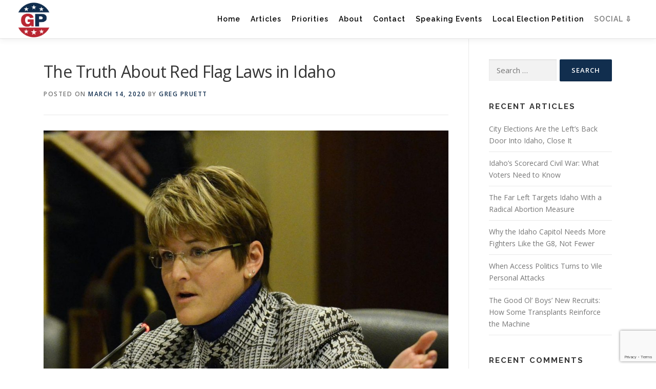

--- FILE ---
content_type: text/html; charset=UTF-8
request_url: https://gregpruett.com/the-truth-about-red-flag-laws-in-idaho/
body_size: 21604
content:
<!DOCTYPE html>
<html lang="en-US" prefix="og: http://ogp.me/ns# fb: http://ogp.me/ns/fb#">
<head>
<meta charset="UTF-8">
<meta name="viewport" content="width=device-width, initial-scale=1">
<link rel="profile" href="http://gmpg.org/xfn/11">
<meta name='robots' content='index, follow, max-image-preview:large, max-snippet:-1, max-video-preview:-1' />

	<!-- This site is optimized with the Yoast SEO plugin v26.7 - https://yoast.com/wordpress/plugins/seo/ -->
	<title>The Truth About Red Flag Laws in Idaho - GregPruett.com</title>
	<link rel="canonical" href="https://gregpruett.com/the-truth-about-red-flag-laws-in-idaho/" />
	<meta property="og:locale" content="en_US" />
	<meta property="og:type" content="article" />
	<meta property="og:title" content="The Truth About Red Flag Laws in Idaho - GregPruett.com" />
	<meta property="og:description" content="Red Flag laws, also called Extreme Risk Protection Orders, remain a hot topic throughout the nation. More states continue to pass them and states with Red Flag laws continue to ..." />
	<meta property="og:url" content="https://gregpruett.com/the-truth-about-red-flag-laws-in-idaho/" />
	<meta property="og:site_name" content="GregPruett.com" />
	<meta property="article:publisher" content="https://www.facebook.com/gregpruettforidaho/" />
	<meta property="article:published_time" content="2020-03-14T14:26:39+00:00" />
	<meta property="article:modified_time" content="2024-09-23T19:01:15+00:00" />
	<meta property="og:image" content="https://gregpruett.com/wp-content/uploads/Wintrow.jpg" />
	<meta property="og:image:width" content="1200" />
	<meta property="og:image:height" content="938" />
	<meta property="og:image:type" content="image/jpeg" />
	<meta name="author" content="Greg Pruett" />
	<meta name="twitter:card" content="summary_large_image" />
	<meta name="twitter:creator" content="@PruettForIdaho" />
	<meta name="twitter:site" content="@PruettForIdaho" />
	<meta name="twitter:label1" content="Written by" />
	<meta name="twitter:data1" content="Greg Pruett" />
	<meta name="twitter:label2" content="Est. reading time" />
	<meta name="twitter:data2" content="3 minutes" />
	<script type="application/ld+json" class="yoast-schema-graph">{"@context":"https://schema.org","@graph":[{"@type":"Article","@id":"https://gregpruett.com/the-truth-about-red-flag-laws-in-idaho/#article","isPartOf":{"@id":"https://gregpruett.com/the-truth-about-red-flag-laws-in-idaho/"},"author":{"name":"Greg Pruett","@id":"https://gregpruett.com/#/schema/person/9d87f834db1b65badacb798c83b321de"},"headline":"The Truth About Red Flag Laws in Idaho","datePublished":"2020-03-14T14:26:39+00:00","dateModified":"2024-09-23T19:01:15+00:00","mainEntityOfPage":{"@id":"https://gregpruett.com/the-truth-about-red-flag-laws-in-idaho/"},"wordCount":670,"publisher":{"@id":"https://gregpruett.com/#organization"},"image":{"@id":"https://gregpruett.com/the-truth-about-red-flag-laws-in-idaho/#primaryimage"},"thumbnailUrl":"https://gregpruett.com/wp-content/uploads/Wintrow.jpg","keywords":["Greg Pruett","Idaho","Idaho Second Amendment Alliance","Red Flag Laws"],"articleSection":["News"],"inLanguage":"en-US"},{"@type":"WebPage","@id":"https://gregpruett.com/the-truth-about-red-flag-laws-in-idaho/","url":"https://gregpruett.com/the-truth-about-red-flag-laws-in-idaho/","name":"The Truth About Red Flag Laws in Idaho - GregPruett.com","isPartOf":{"@id":"https://gregpruett.com/#website"},"primaryImageOfPage":{"@id":"https://gregpruett.com/the-truth-about-red-flag-laws-in-idaho/#primaryimage"},"image":{"@id":"https://gregpruett.com/the-truth-about-red-flag-laws-in-idaho/#primaryimage"},"thumbnailUrl":"https://gregpruett.com/wp-content/uploads/Wintrow.jpg","datePublished":"2020-03-14T14:26:39+00:00","dateModified":"2024-09-23T19:01:15+00:00","breadcrumb":{"@id":"https://gregpruett.com/the-truth-about-red-flag-laws-in-idaho/#breadcrumb"},"inLanguage":"en-US","potentialAction":[{"@type":"ReadAction","target":["https://gregpruett.com/the-truth-about-red-flag-laws-in-idaho/"]}]},{"@type":"ImageObject","inLanguage":"en-US","@id":"https://gregpruett.com/the-truth-about-red-flag-laws-in-idaho/#primaryimage","url":"https://gregpruett.com/wp-content/uploads/Wintrow.jpg","contentUrl":"https://gregpruett.com/wp-content/uploads/Wintrow.jpg","width":1200,"height":938},{"@type":"BreadcrumbList","@id":"https://gregpruett.com/the-truth-about-red-flag-laws-in-idaho/#breadcrumb","itemListElement":[{"@type":"ListItem","position":1,"name":"Home","item":"https://gregpruett.com/"},{"@type":"ListItem","position":2,"name":"Blog","item":"https://gregpruett.com/blog/"},{"@type":"ListItem","position":3,"name":"The Truth About Red Flag Laws in Idaho"}]},{"@type":"WebSite","@id":"https://gregpruett.com/#website","url":"https://gregpruett.com/","name":"GregPruett.com","description":"","publisher":{"@id":"https://gregpruett.com/#organization"},"potentialAction":[{"@type":"SearchAction","target":{"@type":"EntryPoint","urlTemplate":"https://gregpruett.com/?s={search_term_string}"},"query-input":{"@type":"PropertyValueSpecification","valueRequired":true,"valueName":"search_term_string"}}],"inLanguage":"en-US"},{"@type":"Organization","@id":"https://gregpruett.com/#organization","name":"Title of Liberty Enterprises","url":"https://gregpruett.com/","logo":{"@type":"ImageObject","inLanguage":"en-US","@id":"https://gregpruett.com/#/schema/logo/image/","url":"https://gregpruett.com/wp-content/uploads/tole512.png","contentUrl":"https://gregpruett.com/wp-content/uploads/tole512.png","width":512,"height":512,"caption":"Title of Liberty Enterprises"},"image":{"@id":"https://gregpruett.com/#/schema/logo/image/"},"sameAs":["https://www.facebook.com/gregpruettforidaho/","https://x.com/PruettForIdaho"]},{"@type":"Person","@id":"https://gregpruett.com/#/schema/person/9d87f834db1b65badacb798c83b321de","name":"Greg Pruett","url":"https://gregpruett.com/author/gregpruett/"}]}</script>
	<!-- / Yoast SEO plugin. -->


<link rel='dns-prefetch' href='//www.googletagmanager.com' />
<link rel='dns-prefetch' href='//fonts.googleapis.com' />
<link rel="alternate" type="application/rss+xml" title="GregPruett.com &raquo; Feed" href="https://gregpruett.com/feed/" />
<link rel="alternate" type="application/rss+xml" title="GregPruett.com &raquo; Comments Feed" href="https://gregpruett.com/comments/feed/" />
<link rel="alternate" type="application/rss+xml" title="GregPruett.com &raquo; The Truth About Red Flag Laws in Idaho Comments Feed" href="https://gregpruett.com/the-truth-about-red-flag-laws-in-idaho/feed/" />
<link rel="alternate" title="oEmbed (JSON)" type="application/json+oembed" href="https://gregpruett.com/wp-json/oembed/1.0/embed?url=https%3A%2F%2Fgregpruett.com%2Fthe-truth-about-red-flag-laws-in-idaho%2F" />
<link rel="alternate" title="oEmbed (XML)" type="text/xml+oembed" href="https://gregpruett.com/wp-json/oembed/1.0/embed?url=https%3A%2F%2Fgregpruett.com%2Fthe-truth-about-red-flag-laws-in-idaho%2F&#038;format=xml" />
<style id='wp-img-auto-sizes-contain-inline-css' type='text/css'>
img:is([sizes=auto i],[sizes^="auto," i]){contain-intrinsic-size:3000px 1500px}
/*# sourceURL=wp-img-auto-sizes-contain-inline-css */
</style>
<style id='wp-emoji-styles-inline-css' type='text/css'>

	img.wp-smiley, img.emoji {
		display: inline !important;
		border: none !important;
		box-shadow: none !important;
		height: 1em !important;
		width: 1em !important;
		margin: 0 0.07em !important;
		vertical-align: -0.1em !important;
		background: none !important;
		padding: 0 !important;
	}
/*# sourceURL=wp-emoji-styles-inline-css */
</style>
<style id='wp-block-library-inline-css' type='text/css'>
:root{--wp-block-synced-color:#7a00df;--wp-block-synced-color--rgb:122,0,223;--wp-bound-block-color:var(--wp-block-synced-color);--wp-editor-canvas-background:#ddd;--wp-admin-theme-color:#007cba;--wp-admin-theme-color--rgb:0,124,186;--wp-admin-theme-color-darker-10:#006ba1;--wp-admin-theme-color-darker-10--rgb:0,107,160.5;--wp-admin-theme-color-darker-20:#005a87;--wp-admin-theme-color-darker-20--rgb:0,90,135;--wp-admin-border-width-focus:2px}@media (min-resolution:192dpi){:root{--wp-admin-border-width-focus:1.5px}}.wp-element-button{cursor:pointer}:root .has-very-light-gray-background-color{background-color:#eee}:root .has-very-dark-gray-background-color{background-color:#313131}:root .has-very-light-gray-color{color:#eee}:root .has-very-dark-gray-color{color:#313131}:root .has-vivid-green-cyan-to-vivid-cyan-blue-gradient-background{background:linear-gradient(135deg,#00d084,#0693e3)}:root .has-purple-crush-gradient-background{background:linear-gradient(135deg,#34e2e4,#4721fb 50%,#ab1dfe)}:root .has-hazy-dawn-gradient-background{background:linear-gradient(135deg,#faaca8,#dad0ec)}:root .has-subdued-olive-gradient-background{background:linear-gradient(135deg,#fafae1,#67a671)}:root .has-atomic-cream-gradient-background{background:linear-gradient(135deg,#fdd79a,#004a59)}:root .has-nightshade-gradient-background{background:linear-gradient(135deg,#330968,#31cdcf)}:root .has-midnight-gradient-background{background:linear-gradient(135deg,#020381,#2874fc)}:root{--wp--preset--font-size--normal:16px;--wp--preset--font-size--huge:42px}.has-regular-font-size{font-size:1em}.has-larger-font-size{font-size:2.625em}.has-normal-font-size{font-size:var(--wp--preset--font-size--normal)}.has-huge-font-size{font-size:var(--wp--preset--font-size--huge)}.has-text-align-center{text-align:center}.has-text-align-left{text-align:left}.has-text-align-right{text-align:right}.has-fit-text{white-space:nowrap!important}#end-resizable-editor-section{display:none}.aligncenter{clear:both}.items-justified-left{justify-content:flex-start}.items-justified-center{justify-content:center}.items-justified-right{justify-content:flex-end}.items-justified-space-between{justify-content:space-between}.screen-reader-text{border:0;clip-path:inset(50%);height:1px;margin:-1px;overflow:hidden;padding:0;position:absolute;width:1px;word-wrap:normal!important}.screen-reader-text:focus{background-color:#ddd;clip-path:none;color:#444;display:block;font-size:1em;height:auto;left:5px;line-height:normal;padding:15px 23px 14px;text-decoration:none;top:5px;width:auto;z-index:100000}html :where(.has-border-color){border-style:solid}html :where([style*=border-top-color]){border-top-style:solid}html :where([style*=border-right-color]){border-right-style:solid}html :where([style*=border-bottom-color]){border-bottom-style:solid}html :where([style*=border-left-color]){border-left-style:solid}html :where([style*=border-width]){border-style:solid}html :where([style*=border-top-width]){border-top-style:solid}html :where([style*=border-right-width]){border-right-style:solid}html :where([style*=border-bottom-width]){border-bottom-style:solid}html :where([style*=border-left-width]){border-left-style:solid}html :where(img[class*=wp-image-]){height:auto;max-width:100%}:where(figure){margin:0 0 1em}html :where(.is-position-sticky){--wp-admin--admin-bar--position-offset:var(--wp-admin--admin-bar--height,0px)}@media screen and (max-width:600px){html :where(.is-position-sticky){--wp-admin--admin-bar--position-offset:0px}}

/*# sourceURL=wp-block-library-inline-css */
</style><style id='global-styles-inline-css' type='text/css'>
:root{--wp--preset--aspect-ratio--square: 1;--wp--preset--aspect-ratio--4-3: 4/3;--wp--preset--aspect-ratio--3-4: 3/4;--wp--preset--aspect-ratio--3-2: 3/2;--wp--preset--aspect-ratio--2-3: 2/3;--wp--preset--aspect-ratio--16-9: 16/9;--wp--preset--aspect-ratio--9-16: 9/16;--wp--preset--color--black: #000000;--wp--preset--color--cyan-bluish-gray: #abb8c3;--wp--preset--color--white: #ffffff;--wp--preset--color--pale-pink: #f78da7;--wp--preset--color--vivid-red: #cf2e2e;--wp--preset--color--luminous-vivid-orange: #ff6900;--wp--preset--color--luminous-vivid-amber: #fcb900;--wp--preset--color--light-green-cyan: #7bdcb5;--wp--preset--color--vivid-green-cyan: #00d084;--wp--preset--color--pale-cyan-blue: #8ed1fc;--wp--preset--color--vivid-cyan-blue: #0693e3;--wp--preset--color--vivid-purple: #9b51e0;--wp--preset--gradient--vivid-cyan-blue-to-vivid-purple: linear-gradient(135deg,rgb(6,147,227) 0%,rgb(155,81,224) 100%);--wp--preset--gradient--light-green-cyan-to-vivid-green-cyan: linear-gradient(135deg,rgb(122,220,180) 0%,rgb(0,208,130) 100%);--wp--preset--gradient--luminous-vivid-amber-to-luminous-vivid-orange: linear-gradient(135deg,rgb(252,185,0) 0%,rgb(255,105,0) 100%);--wp--preset--gradient--luminous-vivid-orange-to-vivid-red: linear-gradient(135deg,rgb(255,105,0) 0%,rgb(207,46,46) 100%);--wp--preset--gradient--very-light-gray-to-cyan-bluish-gray: linear-gradient(135deg,rgb(238,238,238) 0%,rgb(169,184,195) 100%);--wp--preset--gradient--cool-to-warm-spectrum: linear-gradient(135deg,rgb(74,234,220) 0%,rgb(151,120,209) 20%,rgb(207,42,186) 40%,rgb(238,44,130) 60%,rgb(251,105,98) 80%,rgb(254,248,76) 100%);--wp--preset--gradient--blush-light-purple: linear-gradient(135deg,rgb(255,206,236) 0%,rgb(152,150,240) 100%);--wp--preset--gradient--blush-bordeaux: linear-gradient(135deg,rgb(254,205,165) 0%,rgb(254,45,45) 50%,rgb(107,0,62) 100%);--wp--preset--gradient--luminous-dusk: linear-gradient(135deg,rgb(255,203,112) 0%,rgb(199,81,192) 50%,rgb(65,88,208) 100%);--wp--preset--gradient--pale-ocean: linear-gradient(135deg,rgb(255,245,203) 0%,rgb(182,227,212) 50%,rgb(51,167,181) 100%);--wp--preset--gradient--electric-grass: linear-gradient(135deg,rgb(202,248,128) 0%,rgb(113,206,126) 100%);--wp--preset--gradient--midnight: linear-gradient(135deg,rgb(2,3,129) 0%,rgb(40,116,252) 100%);--wp--preset--font-size--small: 13px;--wp--preset--font-size--medium: 20px;--wp--preset--font-size--large: 36px;--wp--preset--font-size--x-large: 42px;--wp--preset--spacing--20: 0.44rem;--wp--preset--spacing--30: 0.67rem;--wp--preset--spacing--40: 1rem;--wp--preset--spacing--50: 1.5rem;--wp--preset--spacing--60: 2.25rem;--wp--preset--spacing--70: 3.38rem;--wp--preset--spacing--80: 5.06rem;--wp--preset--shadow--natural: 6px 6px 9px rgba(0, 0, 0, 0.2);--wp--preset--shadow--deep: 12px 12px 50px rgba(0, 0, 0, 0.4);--wp--preset--shadow--sharp: 6px 6px 0px rgba(0, 0, 0, 0.2);--wp--preset--shadow--outlined: 6px 6px 0px -3px rgb(255, 255, 255), 6px 6px rgb(0, 0, 0);--wp--preset--shadow--crisp: 6px 6px 0px rgb(0, 0, 0);}:where(.is-layout-flex){gap: 0.5em;}:where(.is-layout-grid){gap: 0.5em;}body .is-layout-flex{display: flex;}.is-layout-flex{flex-wrap: wrap;align-items: center;}.is-layout-flex > :is(*, div){margin: 0;}body .is-layout-grid{display: grid;}.is-layout-grid > :is(*, div){margin: 0;}:where(.wp-block-columns.is-layout-flex){gap: 2em;}:where(.wp-block-columns.is-layout-grid){gap: 2em;}:where(.wp-block-post-template.is-layout-flex){gap: 1.25em;}:where(.wp-block-post-template.is-layout-grid){gap: 1.25em;}.has-black-color{color: var(--wp--preset--color--black) !important;}.has-cyan-bluish-gray-color{color: var(--wp--preset--color--cyan-bluish-gray) !important;}.has-white-color{color: var(--wp--preset--color--white) !important;}.has-pale-pink-color{color: var(--wp--preset--color--pale-pink) !important;}.has-vivid-red-color{color: var(--wp--preset--color--vivid-red) !important;}.has-luminous-vivid-orange-color{color: var(--wp--preset--color--luminous-vivid-orange) !important;}.has-luminous-vivid-amber-color{color: var(--wp--preset--color--luminous-vivid-amber) !important;}.has-light-green-cyan-color{color: var(--wp--preset--color--light-green-cyan) !important;}.has-vivid-green-cyan-color{color: var(--wp--preset--color--vivid-green-cyan) !important;}.has-pale-cyan-blue-color{color: var(--wp--preset--color--pale-cyan-blue) !important;}.has-vivid-cyan-blue-color{color: var(--wp--preset--color--vivid-cyan-blue) !important;}.has-vivid-purple-color{color: var(--wp--preset--color--vivid-purple) !important;}.has-black-background-color{background-color: var(--wp--preset--color--black) !important;}.has-cyan-bluish-gray-background-color{background-color: var(--wp--preset--color--cyan-bluish-gray) !important;}.has-white-background-color{background-color: var(--wp--preset--color--white) !important;}.has-pale-pink-background-color{background-color: var(--wp--preset--color--pale-pink) !important;}.has-vivid-red-background-color{background-color: var(--wp--preset--color--vivid-red) !important;}.has-luminous-vivid-orange-background-color{background-color: var(--wp--preset--color--luminous-vivid-orange) !important;}.has-luminous-vivid-amber-background-color{background-color: var(--wp--preset--color--luminous-vivid-amber) !important;}.has-light-green-cyan-background-color{background-color: var(--wp--preset--color--light-green-cyan) !important;}.has-vivid-green-cyan-background-color{background-color: var(--wp--preset--color--vivid-green-cyan) !important;}.has-pale-cyan-blue-background-color{background-color: var(--wp--preset--color--pale-cyan-blue) !important;}.has-vivid-cyan-blue-background-color{background-color: var(--wp--preset--color--vivid-cyan-blue) !important;}.has-vivid-purple-background-color{background-color: var(--wp--preset--color--vivid-purple) !important;}.has-black-border-color{border-color: var(--wp--preset--color--black) !important;}.has-cyan-bluish-gray-border-color{border-color: var(--wp--preset--color--cyan-bluish-gray) !important;}.has-white-border-color{border-color: var(--wp--preset--color--white) !important;}.has-pale-pink-border-color{border-color: var(--wp--preset--color--pale-pink) !important;}.has-vivid-red-border-color{border-color: var(--wp--preset--color--vivid-red) !important;}.has-luminous-vivid-orange-border-color{border-color: var(--wp--preset--color--luminous-vivid-orange) !important;}.has-luminous-vivid-amber-border-color{border-color: var(--wp--preset--color--luminous-vivid-amber) !important;}.has-light-green-cyan-border-color{border-color: var(--wp--preset--color--light-green-cyan) !important;}.has-vivid-green-cyan-border-color{border-color: var(--wp--preset--color--vivid-green-cyan) !important;}.has-pale-cyan-blue-border-color{border-color: var(--wp--preset--color--pale-cyan-blue) !important;}.has-vivid-cyan-blue-border-color{border-color: var(--wp--preset--color--vivid-cyan-blue) !important;}.has-vivid-purple-border-color{border-color: var(--wp--preset--color--vivid-purple) !important;}.has-vivid-cyan-blue-to-vivid-purple-gradient-background{background: var(--wp--preset--gradient--vivid-cyan-blue-to-vivid-purple) !important;}.has-light-green-cyan-to-vivid-green-cyan-gradient-background{background: var(--wp--preset--gradient--light-green-cyan-to-vivid-green-cyan) !important;}.has-luminous-vivid-amber-to-luminous-vivid-orange-gradient-background{background: var(--wp--preset--gradient--luminous-vivid-amber-to-luminous-vivid-orange) !important;}.has-luminous-vivid-orange-to-vivid-red-gradient-background{background: var(--wp--preset--gradient--luminous-vivid-orange-to-vivid-red) !important;}.has-very-light-gray-to-cyan-bluish-gray-gradient-background{background: var(--wp--preset--gradient--very-light-gray-to-cyan-bluish-gray) !important;}.has-cool-to-warm-spectrum-gradient-background{background: var(--wp--preset--gradient--cool-to-warm-spectrum) !important;}.has-blush-light-purple-gradient-background{background: var(--wp--preset--gradient--blush-light-purple) !important;}.has-blush-bordeaux-gradient-background{background: var(--wp--preset--gradient--blush-bordeaux) !important;}.has-luminous-dusk-gradient-background{background: var(--wp--preset--gradient--luminous-dusk) !important;}.has-pale-ocean-gradient-background{background: var(--wp--preset--gradient--pale-ocean) !important;}.has-electric-grass-gradient-background{background: var(--wp--preset--gradient--electric-grass) !important;}.has-midnight-gradient-background{background: var(--wp--preset--gradient--midnight) !important;}.has-small-font-size{font-size: var(--wp--preset--font-size--small) !important;}.has-medium-font-size{font-size: var(--wp--preset--font-size--medium) !important;}.has-large-font-size{font-size: var(--wp--preset--font-size--large) !important;}.has-x-large-font-size{font-size: var(--wp--preset--font-size--x-large) !important;}
/*# sourceURL=global-styles-inline-css */
</style>

<style id='classic-theme-styles-inline-css' type='text/css'>
/*! This file is auto-generated */
.wp-block-button__link{color:#fff;background-color:#32373c;border-radius:9999px;box-shadow:none;text-decoration:none;padding:calc(.667em + 2px) calc(1.333em + 2px);font-size:1.125em}.wp-block-file__button{background:#32373c;color:#fff;text-decoration:none}
/*# sourceURL=/wp-includes/css/classic-themes.min.css */
</style>
<link rel='stylesheet' id='wp-components-css' href='https://gregpruett.com/wp-includes/css/dist/components/style.min.css?ver=6.9' type='text/css' media='all' />
<link rel='stylesheet' id='wp-preferences-css' href='https://gregpruett.com/wp-includes/css/dist/preferences/style.min.css?ver=6.9' type='text/css' media='all' />
<link rel='stylesheet' id='wp-block-editor-css' href='https://gregpruett.com/wp-includes/css/dist/block-editor/style.min.css?ver=6.9' type='text/css' media='all' />
<link rel='stylesheet' id='popup-maker-block-library-style-css' href='https://gregpruett.com/wp-content/plugins/popup-maker/dist/packages/block-library-style.css?ver=dbea705cfafe089d65f1' type='text/css' media='all' />
<link rel='stylesheet' id='pb_animate-css' href='https://gregpruett.com/wp-content/plugins/ays-popup-box/public/css/animate.css?ver=6.1.1' type='text/css' media='all' />
<link rel='stylesheet' id='contact-form-7-css' href='https://gregpruett.com/wp-content/plugins/contact-form-7/includes/css/styles.css?ver=6.1.4' type='text/css' media='all' />
<link rel='stylesheet' id='responsive-lightbox-swipebox-css' href='https://gregpruett.com/wp-content/plugins/responsive-lightbox/assets/swipebox/swipebox.min.css?ver=1.5.2' type='text/css' media='all' />
<link rel='stylesheet' id='widgets-on-pages-css' href='https://gregpruett.com/wp-content/plugins/widgets-on-pages/public/css/widgets-on-pages-public.css?ver=1.4.0' type='text/css' media='all' />
<link rel='stylesheet' id='wpcf7-redirect-script-frontend-css' href='https://gregpruett.com/wp-content/plugins/wpcf7-redirect/build/assets/frontend-script.css?ver=2c532d7e2be36f6af233' type='text/css' media='all' />
<link rel='stylesheet' id='onepress-animate-css' href='https://gregpruett.com/wp-content/themes/onepress/assets/css/animate.min.css?ver=2.2.4' type='text/css' media='all' />
<link rel='stylesheet' id='onepress-fa-css' href='https://gregpruett.com/wp-content/themes/onepress/assets/css/font-awesome.min.css?ver=4.7.0' type='text/css' media='all' />
<link rel='stylesheet' id='onepress-bootstrap-css' href='https://gregpruett.com/wp-content/themes/onepress/assets/css/bootstrap.min.css?ver=2.2.4' type='text/css' media='all' />
<link rel='stylesheet' id='onepress-style-css' href='https://gregpruett.com/wp-content/themes/onepress/style.css?ver=6.9' type='text/css' media='all' />
<style id='onepress-style-inline-css' type='text/css'>
.site-logo-div img{height:72px;width:auto}.site-logo-div img.custom-logo-transparent{height:144px;width:auto}#main .video-section section.hero-slideshow-wrapper{background:transparent}.hero-slideshow-wrapper:after{position:absolute;top:0px;left:0px;width:100%;height:100%;background-color:rgba(0,0,0,0.4);display:block;content:""}.body-desktop .parallax-hero .hero-slideshow-wrapper:after{display:none!important}#parallax-hero>.parallax-bg::before{background-color:rgba(0,0,0,0.4);opacity:1}.body-desktop .parallax-hero .hero-slideshow-wrapper:after{display:none!important}a,.screen-reader-text:hover,.screen-reader-text:active,.screen-reader-text:focus,.header-social a,.onepress-menu a:hover,.onepress-menu ul li a:hover,.onepress-menu li.onepress-current-item>a,.onepress-menu ul li.current-menu-item>a,.onepress-menu>li a.menu-actived,.onepress-menu.onepress-menu-mobile li.onepress-current-item>a,.site-footer a,.site-footer .footer-social a:hover,.site-footer .btt a:hover,.highlight,#comments .comment .comment-wrapper .comment-meta .comment-time:hover,#comments .comment .comment-wrapper .comment-meta .comment-reply-link:hover,#comments .comment .comment-wrapper .comment-meta .comment-edit-link:hover,.btn-theme-primary-outline,.sidebar .widget a:hover,.section-services .service-item .service-image i,.counter_item .counter__number,.team-member .member-thumb .member-profile a:hover,.icon-background-default{color:#112e4e}input[type="reset"],input[type="submit"],input[type="submit"],input[type="reset"]:hover,input[type="submit"]:hover,input[type="submit"]:hover .nav-links a:hover,.btn-theme-primary,.btn-theme-primary-outline:hover,.section-testimonials .card-theme-primary,.woocommerce #respond input#submit,.woocommerce a.button,.woocommerce button.button,.woocommerce input.button,.woocommerce button.button.alt,.pirate-forms-submit-button,.pirate-forms-submit-button:hover,input[type="reset"],input[type="submit"],input[type="submit"],.pirate-forms-submit-button,.contact-form div.wpforms-container-full .wpforms-form .wpforms-submit,.contact-form div.wpforms-container-full .wpforms-form .wpforms-submit:hover,.nav-links a:hover,.nav-links a.current,.nav-links .page-numbers:hover,.nav-links .page-numbers.current{background:#112e4e}.btn-theme-primary-outline,.btn-theme-primary-outline:hover,.pricing__item:hover,.section-testimonials .card-theme-primary,.entry-content blockquote{border-color:#112e4e}.onepress-menu a{padding-left:10px;padding-right:10px}.onepress-menu>li>a{color:#000000}.onepress-menu>li>a:hover,.onepress-menu>li.onepress-current-item>a{color:#ffffff;-webkit-transition:all 0.5s ease-in-out;-moz-transition:all 0.5s ease-in-out;-o-transition:all 0.5s ease-in-out;transition:all 0.5s ease-in-out}@media screen and (min-width:1140px){.onepress-menu>li:last-child>a{padding-right:17px}.onepress-menu>li>a:hover,.onepress-menu>li.onepress-current-item>a{background:#112e4e;-webkit-transition:all 0.5s ease-in-out;-moz-transition:all 0.5s ease-in-out;-o-transition:all 0.5s ease-in-out;transition:all 0.5s ease-in-out}}#nav-toggle span,#nav-toggle span::before,#nav-toggle span::after,#nav-toggle.nav-is-visible span::before,#nav-toggle.nav-is-visible span::after{background:#000000}#footer-widgets{}.gallery-carousel .g-item{padding:0px 10px}.gallery-carousel{margin-left:-10px;margin-right:-10px}.gallery-grid .g-item,.gallery-masonry .g-item .inner{padding:10px}.gallery-grid,.gallery-masonry{margin:-10px}
/*# sourceURL=onepress-style-inline-css */
</style>
<link rel='stylesheet' id='onepress-gallery-lightgallery-css' href='https://gregpruett.com/wp-content/themes/onepress/assets/css/lightgallery.css?ver=6.9' type='text/css' media='all' />
<link rel='stylesheet' id='chld_thm_cfg_child-css' href='https://gregpruett.com/wp-content/themes/onepress-child/style.css?ver=6.9' type='text/css' media='all' />
<link rel='stylesheet' id='onepress-fonts-css' href='https://fonts.googleapis.com/css?family=Raleway%3A400%2C500%2C600%2C700%2C300%2C100%2C800%2C900%7COpen+Sans%3A400%2C300%2C300italic%2C400italic%2C600%2C600italic%2C700%2C700italic&#038;subset=latin%2Clatin-ext&#038;ver=2.2.4' type='text/css' media='all' />
<link rel='stylesheet' id='heateor_sss_frontend_css-css' href='https://gregpruett.com/wp-content/plugins/sassy-social-share/public/css/sassy-social-share-public.css?ver=3.3.79' type='text/css' media='all' />
<style id='heateor_sss_frontend_css-inline-css' type='text/css'>
.heateor_sss_button_instagram span.heateor_sss_svg,a.heateor_sss_instagram span.heateor_sss_svg{background:radial-gradient(circle at 30% 107%,#fdf497 0,#fdf497 5%,#fd5949 45%,#d6249f 60%,#285aeb 90%)}.heateor_sss_horizontal_sharing .heateor_sss_svg,.heateor_sss_standard_follow_icons_container .heateor_sss_svg{color:#fff;border-width:3px;border-style:solid;border-color:transparent}.heateor_sss_horizontal_sharing .heateorSssTCBackground{color:#666}.heateor_sss_horizontal_sharing span.heateor_sss_svg:hover,.heateor_sss_standard_follow_icons_container span.heateor_sss_svg:hover{border-color:#ffffff;}.heateor_sss_vertical_sharing span.heateor_sss_svg,.heateor_sss_floating_follow_icons_container span.heateor_sss_svg{color:#fff;border-width:0px;border-style:solid;border-color:transparent;}.heateor_sss_vertical_sharing .heateorSssTCBackground{color:#666;}.heateor_sss_vertical_sharing span.heateor_sss_svg:hover,.heateor_sss_floating_follow_icons_container span.heateor_sss_svg:hover{border-color:transparent;}@media screen and (max-width:783px) {.heateor_sss_vertical_sharing{display:none!important}}
/*# sourceURL=heateor_sss_frontend_css-inline-css */
</style>
<script type="text/javascript" id="jquery-core-js-extra">
/* <![CDATA[ */
var onepress_js_settings = {"onepress_disable_animation":"","onepress_disable_sticky_header":"","onepress_vertical_align_menu":"","hero_animation":"flipInX","hero_speed":"5000","hero_fade":"750","hero_duration":"5000","hero_disable_preload":"1","is_home":"","gallery_enable":"1","is_rtl":""};
//# sourceURL=jquery-core-js-extra
/* ]]> */
</script>
<script type="text/javascript" src="https://gregpruett.com/wp-includes/js/jquery/jquery.min.js?ver=3.7.1" id="jquery-core-js"></script>
<script type="text/javascript" src="https://gregpruett.com/wp-includes/js/jquery/jquery-migrate.min.js?ver=3.4.1" id="jquery-migrate-js"></script>
<script type="text/javascript" id="ays-pb-js-extra">
/* <![CDATA[ */
var pbLocalizeObj = {"ajax":"https://gregpruett.com/wp-admin/admin-ajax.php","seconds":"seconds","thisWillClose":"This will close in","icons":{"close_icon":"\u003Csvg class=\"ays_pb_material_close_icon\" xmlns=\"https://www.w3.org/2000/svg\" height=\"36px\" viewBox=\"0 0 24 24\" width=\"36px\" fill=\"#000000\" alt=\"Pop-up Close\"\u003E\u003Cpath d=\"M0 0h24v24H0z\" fill=\"none\"/\u003E\u003Cpath d=\"M19 6.41L17.59 5 12 10.59 6.41 5 5 6.41 10.59 12 5 17.59 6.41 19 12 13.41 17.59 19 19 17.59 13.41 12z\"/\u003E\u003C/svg\u003E","close_circle_icon":"\u003Csvg class=\"ays_pb_material_close_circle_icon\" xmlns=\"https://www.w3.org/2000/svg\" height=\"24\" viewBox=\"0 0 24 24\" width=\"36\" alt=\"Pop-up Close\"\u003E\u003Cpath d=\"M0 0h24v24H0z\" fill=\"none\"/\u003E\u003Cpath d=\"M12 2C6.47 2 2 6.47 2 12s4.47 10 10 10 10-4.47 10-10S17.53 2 12 2zm5 13.59L15.59 17 12 13.41 8.41 17 7 15.59 10.59 12 7 8.41 8.41 7 12 10.59 15.59 7 17 8.41 13.41 12 17 15.59z\"/\u003E\u003C/svg\u003E","volume_up_icon":"\u003Csvg class=\"ays_pb_fa_volume\" xmlns=\"https://www.w3.org/2000/svg\" height=\"24\" viewBox=\"0 0 24 24\" width=\"36\"\u003E\u003Cpath d=\"M0 0h24v24H0z\" fill=\"none\"/\u003E\u003Cpath d=\"M3 9v6h4l5 5V4L7 9H3zm13.5 3c0-1.77-1.02-3.29-2.5-4.03v8.05c1.48-.73 2.5-2.25 2.5-4.02zM14 3.23v2.06c2.89.86 5 3.54 5 6.71s-2.11 5.85-5 6.71v2.06c4.01-.91 7-4.49 7-8.77s-2.99-7.86-7-8.77z\"/\u003E\u003C/svg\u003E","volume_mute_icon":"\u003Csvg xmlns=\"https://www.w3.org/2000/svg\" height=\"24\" viewBox=\"0 0 24 24\" width=\"24\"\u003E\u003Cpath d=\"M0 0h24v24H0z\" fill=\"none\"/\u003E\u003Cpath d=\"M7 9v6h4l5 5V4l-5 5H7z\"/\u003E\u003C/svg\u003E"}};
//# sourceURL=ays-pb-js-extra
/* ]]> */
</script>
<script type="text/javascript" src="https://gregpruett.com/wp-content/plugins/ays-popup-box/public/js/ays-pb-public.js?ver=6.1.1" id="ays-pb-js"></script>
<script type="text/javascript" src="https://gregpruett.com/wp-content/plugins/responsive-lightbox/assets/dompurify/purify.min.js?ver=3.3.1" id="dompurify-js"></script>
<script type="text/javascript" id="responsive-lightbox-sanitizer-js-before">
/* <![CDATA[ */
window.RLG = window.RLG || {}; window.RLG.sanitizeAllowedHosts = ["youtube.com","www.youtube.com","youtu.be","vimeo.com","player.vimeo.com"];
//# sourceURL=responsive-lightbox-sanitizer-js-before
/* ]]> */
</script>
<script type="text/javascript" src="https://gregpruett.com/wp-content/plugins/responsive-lightbox/js/sanitizer.js?ver=2.6.1" id="responsive-lightbox-sanitizer-js"></script>
<script type="text/javascript" src="https://gregpruett.com/wp-content/plugins/responsive-lightbox/assets/swipebox/jquery.swipebox.min.js?ver=1.5.2" id="responsive-lightbox-swipebox-js"></script>
<script type="text/javascript" src="https://gregpruett.com/wp-includes/js/underscore.min.js?ver=1.13.7" id="underscore-js"></script>
<script type="text/javascript" src="https://gregpruett.com/wp-content/plugins/responsive-lightbox/assets/infinitescroll/infinite-scroll.pkgd.min.js?ver=4.0.1" id="responsive-lightbox-infinite-scroll-js"></script>
<script type="text/javascript" id="responsive-lightbox-js-before">
/* <![CDATA[ */
var rlArgs = {"script":"swipebox","selector":"lightbox","customEvents":"","activeGalleries":true,"animation":true,"hideCloseButtonOnMobile":false,"removeBarsOnMobile":false,"hideBars":true,"hideBarsDelay":5000,"videoMaxWidth":1080,"useSVG":true,"loopAtEnd":true,"woocommerce_gallery":false,"ajaxurl":"https:\/\/gregpruett.com\/wp-admin\/admin-ajax.php","nonce":"c9de66fd23","preview":false,"postId":3150,"scriptExtension":false};

//# sourceURL=responsive-lightbox-js-before
/* ]]> */
</script>
<script type="text/javascript" src="https://gregpruett.com/wp-content/plugins/responsive-lightbox/js/front.js?ver=2.6.1" id="responsive-lightbox-js"></script>

<!-- Google tag (gtag.js) snippet added by Site Kit -->
<!-- Google Analytics snippet added by Site Kit -->
<script type="text/javascript" src="https://www.googletagmanager.com/gtag/js?id=GT-K4CGH4D" id="google_gtagjs-js" async></script>
<script type="text/javascript" id="google_gtagjs-js-after">
/* <![CDATA[ */
window.dataLayer = window.dataLayer || [];function gtag(){dataLayer.push(arguments);}
gtag("set","linker",{"domains":["gregpruett.com"]});
gtag("js", new Date());
gtag("set", "developer_id.dZTNiMT", true);
gtag("config", "GT-K4CGH4D");
//# sourceURL=google_gtagjs-js-after
/* ]]> */
</script>
<link rel="https://api.w.org/" href="https://gregpruett.com/wp-json/" /><link rel="alternate" title="JSON" type="application/json" href="https://gregpruett.com/wp-json/wp/v2/posts/3150" /><link rel="EditURI" type="application/rsd+xml" title="RSD" href="https://gregpruett.com/xmlrpc.php?rsd" />
<meta name="generator" content="WordPress 6.9" />
<link rel='shortlink' href='https://gregpruett.com/?p=3150' />
<meta name="generator" content="Site Kit by Google 1.170.0" /><style type="text/css">.recentcomments a{display:inline !important;padding:0 !important;margin:0 !important;}</style><link rel="icon" href="https://gregpruett.com/wp-content/uploads/cropped-2026-logo-v2-32x32.png" sizes="32x32" />
<link rel="icon" href="https://gregpruett.com/wp-content/uploads/cropped-2026-logo-v2-192x192.png" sizes="192x192" />
<link rel="apple-touch-icon" href="https://gregpruett.com/wp-content/uploads/cropped-2026-logo-v2-180x180.png" />
<meta name="msapplication-TileImage" content="https://gregpruett.com/wp-content/uploads/cropped-2026-logo-v2-270x270.png" />
		<style type="text/css" id="wp-custom-css">
			h2.hero-large-text {
	text-shadow:
		-1px -1px 0 #000,
		1px -1px 0 #000,
		-1px  1px 0 #000,
		5px  5px 5px #000;
}

p.hero-small-text, a.btn.btn-secondary-outline.btn-lg {
	text-shadow:
		-1px -1px 0 #000,
		1px -1px 0 #000,
		-1px  1px 0 #000,
		2px  2px 2px #000;
}

#dbp-header {
	text-shadow:
		-1px -1px 0 #000,
		1px -1px 0 #000,
		-1px  1px 0 #000,
		2px  2px 2px #000;
}

a.btn.btn-secondary-outline.btn-lg:hover {
	text-shadow: none;
}

div.hero__content.hero-content-style1 {
	margin-top: 0 !important;
	padding-top: 0 !important;
}

@media only screen and (min-width: 1101px) {
  h2.hero-large-text {
    font-size: 3.0rem;
  }
}

@media only screen and (max-width: 1100px) {
  h2.hero-large-text {
    font-size: 2.0rem;
  }
}

@media only screen and (max-width: 900px) {
  h2.hero-large-text {
    font-size: 1.6rem;
  }
}

@media only screen and (max-width: 600px) {
  h2.hero-large-text {
    font-size: 1.4rem;
  }
}

@media screen and (min-width: 1140px) {
	.is-transparent .no-scroll.site-header .onepress-menu > li > a {
    color: #fff;
		text-shadow:
		-1px -1px 0 #000,
		1px -1px 0 #000,
		-1px  1px 0 #000,
		1px  1px 0px #000;
	}
}

.onepress-menu a {
	font-size: 16px;
	text-transform: none;
}

@media only screen and (max-width: 1300px) {
	.onepress-menu a {
	font-size: 14px;
	}
}

.section-news .list-article-meta {
	display: none;
}

.section-contact.section-meta {
    background-color: #fff;
}

.widgets_on_page > ul, .widgets_on_page > ul li {
	padding: 0;
	margin: 0;
}

.widgets_on_page table, .widgets_on_page td {
	border: 0px;
}

#mc_embed_signup label {
	margin: 2px 0;
	font-size: 80%;
}

.mce_inline_error{
	font-size: 80%;
}

h2.dbp_page_header:after {
    content: "";
    display: block;
    margin: 0 0 20px;
    width: 100%;
    padding-top: 20px;
    border-bottom: 1px solid #333;
}

.section-parallax .parallax-bg {
	background-size: cover;
	background: #1c1c1c;
}


.section-parallax .parallax-bg img {
	width: 100%;
	position: relative;
}

.wp-caption-text {
	text-align: center;
}

.entry-thumbnail {
	margin-bottom: 20px;
}

.heateor_sss_horizontal_sharing {
	margin-bottom: 20px;
}

.nav-links a:hover {
    background: #240e84;
}

small {
	font-size: 75%;
}

.section-title-area .section-subtitle {
	text-transform: none;
}

.single-post .page-header {
	display: none;
}

/*  SECTIONS  */
.section {
	clear: both;
	padding: 0px;
	margin: 0px;
}

/*  COLUMN SETUP  */
.col {
	display: block;
	float:left;
	margin: 1% 0 1% 1.6%;
}
.col:first-child { margin-left: 0; }

/*  GROUPING  */
.group:before,
.group:after { content:""; display:table; }
.group:after { clear:both;}
.group { zoom:1; /* For IE 6/7 */ }
/*  GRID OF TWO  */
.span_2_of_2 {
	width: 100%;
}
.span_1_of_2 {
	width: 49.2%;
}

/*  GO FULL WIDTH AT LESS THAN 480 PIXELS */

@media only screen and (max-width: 480px) {
	.col { 
		margin: 1% 0 1% 0%;
	}
}

@media only screen and (max-width: 480px) {
	.span_2_of_2, .span_1_of_2 { width: 100%; }
}

.breadcrumbs {
	display: none;
}

#comments .comment .comment-wrapper {
	margin-left: 0;
	padding: 10px;
}

.postid-3483 .entry-thumbnail {
	display: none;
}

.page-id-12037 #header-section,
.page-id-12037 .footer-connect {
	display: none;
}		</style>
		
<!-- START - Open Graph and Twitter Card Tags 3.3.7 -->
 <!-- Facebook Open Graph -->
  <meta property="og:locale" content="en_US"/>
  <meta property="og:site_name" content="GregPruett.com"/>
  <meta property="og:title" content="The Truth About Red Flag Laws in Idaho - GregPruett.com"/>
  <meta property="og:url" content="https://gregpruett.com/the-truth-about-red-flag-laws-in-idaho/"/>
  <meta property="og:type" content="article"/>
  <meta property="og:description" content="Red Flag laws, also called Extreme Risk Protection Orders, remain a hot topic throughout the nation. More states continue to pass them and states with Red Flag laws continue to expand their scope. While gun owners understand the real danger of these laws, the politicians in state capitols eith"/>
  <meta property="og:image" content="https://gregpruett.com/wp-content/uploads/Wintrow.jpg"/>
  <meta property="og:image:url" content="https://gregpruett.com/wp-content/uploads/Wintrow.jpg"/>
  <meta property="og:image:secure_url" content="https://gregpruett.com/wp-content/uploads/Wintrow.jpg"/>
  <meta property="article:published_time" content="2020-03-14T08:26:39-06:00"/>
  <meta property="article:modified_time" content="2024-09-23T13:01:15-06:00" />
  <meta property="og:updated_time" content="2024-09-23T13:01:15-06:00" />
  <meta property="article:section" content="News"/>
 <!-- Google+ / Schema.org -->
  <meta itemprop="name" content="The Truth About Red Flag Laws in Idaho - GregPruett.com"/>
  <meta itemprop="headline" content="The Truth About Red Flag Laws in Idaho - GregPruett.com"/>
  <meta itemprop="description" content="Red Flag laws, also called Extreme Risk Protection Orders, remain a hot topic throughout the nation. More states continue to pass them and states with Red Flag laws continue to expand their scope. While gun owners understand the real danger of these laws, the politicians in state capitols eith"/>
  <meta itemprop="image" content="https://gregpruett.com/wp-content/uploads/Wintrow.jpg"/>
  <meta itemprop="datePublished" content="2020-03-14"/>
  <meta itemprop="dateModified" content="2024-09-23T13:01:15-06:00" />
  <meta itemprop="author" content="Greg Pruett"/>
  <!--<meta itemprop="publisher" content="GregPruett.com"/>--> <!-- To solve: The attribute publisher.itemtype has an invalid value -->
 <!-- Twitter Cards -->
  <meta name="twitter:title" content="The Truth About Red Flag Laws in Idaho - GregPruett.com"/>
  <meta name="twitter:url" content="https://gregpruett.com/the-truth-about-red-flag-laws-in-idaho/"/>
  <meta name="twitter:description" content="Red Flag laws, also called Extreme Risk Protection Orders, remain a hot topic throughout the nation. More states continue to pass them and states with Red Flag laws continue to expand their scope. While gun owners understand the real danger of these laws, the politicians in state capitols eith"/>
  <meta name="twitter:image" content="https://gregpruett.com/wp-content/uploads/Wintrow.jpg"/>
  <meta name="twitter:card" content="summary_large_image"/>
 <!-- SEO -->
 <!-- Misc. tags -->
 <!-- is_singular | yoast_seo -->
<!-- END - Open Graph and Twitter Card Tags 3.3.7 -->
	
<link rel='stylesheet' id='ays-pb-min-css' href='https://gregpruett.com/wp-content/plugins/ays-popup-box/public/css/ays-pb-public-min.css?ver=6.1.1' type='text/css' media='all' />
</head>

<body class="wp-singular post-template-default single single-post postid-3150 single-format-standard wp-custom-logo wp-theme-onepress wp-child-theme-onepress-child">
<div id="page" class="hfeed site">
	<a class="skip-link screen-reader-text" href="#content">Skip to content</a>
    <div id="header-section" class="h-on-top no-transparent">		<header id="masthead" class="site-header header-full-width is-sticky no-scroll no-t h-on-top" role="banner">
			<div class="container">
				<div class="site-branding">
				<div class="site-brand-inner has-logo-img no-desc"><div class="site-logo-div"><a href="https://gregpruett.com/" class="custom-logo-link  no-t-logo" rel="home" itemprop="url"><img width="1500" height="1500" src="https://gregpruett.com/wp-content/uploads/2026-logo-v2.png" class="custom-logo" alt="GregPruett.com" itemprop="logo" srcset="https://gregpruett.com/wp-content/uploads/2026-logo-v2.png 2x" decoding="async" /></a></div></div>				</div>
				<div class="header-right-wrapper">
					<a href="#0" id="nav-toggle">Menu<span></span></a>
					<nav id="site-navigation" class="main-navigation" role="navigation">
						<ul class="onepress-menu">
							<li id="menu-item-16" class="menu-item menu-item-type-post_type menu-item-object-page menu-item-home menu-item-16"><a href="https://gregpruett.com/" data-ps2id-api="true">Home</a></li>
<li id="menu-item-52" class="menu-item menu-item-type-custom menu-item-object-custom menu-item-52"><a href="/#articles" data-ps2id-api="true">Articles</a></li>
<li id="menu-item-78" class="menu-item menu-item-type-custom menu-item-object-custom menu-item-78"><a href="/#priorities" data-ps2id-api="true">Priorities</a></li>
<li id="menu-item-29" class="menu-item menu-item-type-custom menu-item-object-custom menu-item-29"><a href="/#about" data-ps2id-api="true">About</a></li>
<li id="menu-item-49" class="menu-item menu-item-type-custom menu-item-object-custom menu-item-49"><a href="/#contact" data-ps2id-api="true">Contact</a></li>
<li id="menu-item-1515" class="menu-item menu-item-type-post_type menu-item-object-page menu-item-1515"><a href="https://gregpruett.com/speakingevents/" data-ps2id-api="true">Speaking Events</a></li>
<li id="menu-item-3590" class="menu-item menu-item-type-post_type menu-item-object-post menu-item-3590"><a href="https://gregpruett.com/out-the-progressives/" data-ps2id-api="true">Local Election Petition</a></li>
<li id="menu-item-48" class="menu-item menu-item-type-custom menu-item-object-custom menu-item-has-children menu-item-48"><a data-ps2id-api="true">SOCIAL ⇩</a>
<ul class="sub-menu">
	<li id="menu-item-5504" class="menu-item menu-item-type-custom menu-item-object-custom menu-item-5504"><a target="_blank" href="https://rumble.com/c/PruettForIdaho" data-ps2id-api="true">Rumble</a></li>
	<li id="menu-item-50" class="menu-item menu-item-type-custom menu-item-object-custom menu-item-50"><a target="_blank" href="https://twitter.com/gregapruett" data-ps2id-api="true">X (Twitter)</a></li>
</ul>
</li>
						</ul>
					</nav>
					<!-- #site-navigation -->
				</div>
			</div>
		</header><!-- #masthead -->
		</div>
	<div id="content" class="site-content">

		        <div class="breadcrumbs" typeof="BreadcrumbList" vocab="http://schema.org/">
			<div class="container">
                        </div>
        </div>
        
		<div id="content-inside" class="container right-sidebar">
			<div id="primary" class="content-area">
				<main id="main" class="site-main" role="main">

				
					<article id="post-3150" class="post-3150 post type-post status-publish format-standard has-post-thumbnail hentry category-news tag-greg-pruett tag-idaho tag-idaho-second-amendment-alliance tag-red-flag-laws">
	<header class="entry-header">
		<h1 class="entry-title">The Truth About Red Flag Laws in Idaho</h1>        		<div class="entry-meta">
			<span class="posted-on">Posted on <a href="https://gregpruett.com/the-truth-about-red-flag-laws-in-idaho/" rel="bookmark"><time class="entry-date published" datetime="2020-03-14T08:26:39-06:00">March 14, 2020</time><time class="updated hide" datetime="2024-09-23T13:01:15-06:00">September 23, 2024</time></a></span><span class="byline"> by <span class="author vcard"><a  rel="author" class="url fn n" href="https://gregpruett.com/author/gregpruett/">Greg Pruett</a></span></span>		</div><!-- .entry-meta -->
        	</header><!-- .entry-header -->

            <div class="entry-thumbnail">
            <img width="800" height="625" src="https://gregpruett.com/wp-content/uploads/Wintrow-1024x800.jpg" class="attachment-large size-large wp-post-image" alt="" decoding="async" srcset="https://gregpruett.com/wp-content/uploads/Wintrow-1024x800.jpg 1024w, https://gregpruett.com/wp-content/uploads/Wintrow-300x235.jpg 300w, https://gregpruett.com/wp-content/uploads/Wintrow-150x117.jpg 150w, https://gregpruett.com/wp-content/uploads/Wintrow-768x600.jpg 768w, https://gregpruett.com/wp-content/uploads/Wintrow.jpg 1200w" sizes="(max-width: 800px) 100vw, 800px" />        </div><!-- .entry-footer -->
    
	<div class="entry-content">
		<div class='heateorSssClear'></div><div  class='heateor_sss_sharing_container heateor_sss_horizontal_sharing' data-heateor-sss-href='https://gregpruett.com/the-truth-about-red-flag-laws-in-idaho/'><div class='heateor_sss_sharing_title' style="font-weight:bold" ></div><div class="heateor_sss_sharing_ul"><a aria-label="Facebook" class="heateor_sss_facebook" href="https://www.facebook.com/sharer/sharer.php?u=https%3A%2F%2Fgregpruett.com%2Fthe-truth-about-red-flag-laws-in-idaho%2F" title="Facebook" rel="nofollow noopener" target="_blank" style="font-size:32px!important;box-shadow:none;display:inline-block;vertical-align:middle"><span class="heateor_sss_svg" style="background-color:#0765FE;width:35px;height:35px;display:inline-block;opacity:1;float:left;font-size:32px;box-shadow:none;display:inline-block;font-size:16px;padding:0 4px;vertical-align:middle;background-repeat:repeat;overflow:hidden;padding:0;cursor:pointer;box-sizing:content-box"><svg style="display:block;" focusable="false" aria-hidden="true" xmlns="http://www.w3.org/2000/svg" width="100%" height="100%" viewBox="0 0 32 32"><path fill="#fff" d="M28 16c0-6.627-5.373-12-12-12S4 9.373 4 16c0 5.628 3.875 10.35 9.101 11.647v-7.98h-2.474V16H13.1v-1.58c0-4.085 1.849-5.978 5.859-5.978.76 0 2.072.15 2.608.298v3.325c-.283-.03-.775-.045-1.386-.045-1.967 0-2.728.745-2.728 2.683V16h3.92l-.673 3.667h-3.247v8.245C23.395 27.195 28 22.135 28 16Z"></path></svg></span></a><a aria-label="Twitter" class="heateor_sss_button_twitter" href="https://twitter.com/intent/tweet?text=The%20Truth%20About%20Red%20Flag%20Laws%20in%20Idaho&url=https%3A%2F%2Fgregpruett.com%2Fthe-truth-about-red-flag-laws-in-idaho%2F" title="Twitter" rel="nofollow noopener" target="_blank" style="font-size:32px!important;box-shadow:none;display:inline-block;vertical-align:middle"><span class="heateor_sss_svg heateor_sss_s__default heateor_sss_s_twitter" style="background-color:#55acee;width:35px;height:35px;display:inline-block;opacity:1;float:left;font-size:32px;box-shadow:none;display:inline-block;font-size:16px;padding:0 4px;vertical-align:middle;background-repeat:repeat;overflow:hidden;padding:0;cursor:pointer;box-sizing:content-box"><svg style="display:block;" focusable="false" aria-hidden="true" xmlns="http://www.w3.org/2000/svg" width="100%" height="100%" viewBox="-4 -4 39 39"><path d="M28 8.557a9.913 9.913 0 0 1-2.828.775 4.93 4.93 0 0 0 2.166-2.725 9.738 9.738 0 0 1-3.13 1.194 4.92 4.92 0 0 0-3.593-1.55 4.924 4.924 0 0 0-4.794 6.049c-4.09-.21-7.72-2.17-10.15-5.15a4.942 4.942 0 0 0-.665 2.477c0 1.71.87 3.214 2.19 4.1a4.968 4.968 0 0 1-2.23-.616v.06c0 2.39 1.7 4.38 3.952 4.83-.414.115-.85.174-1.297.174-.318 0-.626-.03-.928-.086a4.935 4.935 0 0 0 4.6 3.42 9.893 9.893 0 0 1-6.114 2.107c-.398 0-.79-.023-1.175-.068a13.953 13.953 0 0 0 7.55 2.213c9.056 0 14.01-7.507 14.01-14.013 0-.213-.005-.426-.015-.637.96-.695 1.795-1.56 2.455-2.55z" fill="#fff"></path></svg></span></a><a aria-label="Linkedin" class="heateor_sss_button_linkedin" href="https://www.linkedin.com/sharing/share-offsite/?url=https%3A%2F%2Fgregpruett.com%2Fthe-truth-about-red-flag-laws-in-idaho%2F" title="Linkedin" rel="nofollow noopener" target="_blank" style="font-size:32px!important;box-shadow:none;display:inline-block;vertical-align:middle"><span class="heateor_sss_svg heateor_sss_s__default heateor_sss_s_linkedin" style="background-color:#0077b5;width:35px;height:35px;display:inline-block;opacity:1;float:left;font-size:32px;box-shadow:none;display:inline-block;font-size:16px;padding:0 4px;vertical-align:middle;background-repeat:repeat;overflow:hidden;padding:0;cursor:pointer;box-sizing:content-box"><svg style="display:block;" focusable="false" aria-hidden="true" xmlns="http://www.w3.org/2000/svg" width="100%" height="100%" viewBox="0 0 32 32"><path d="M6.227 12.61h4.19v13.48h-4.19V12.61zm2.095-6.7a2.43 2.43 0 0 1 0 4.86c-1.344 0-2.428-1.09-2.428-2.43s1.084-2.43 2.428-2.43m4.72 6.7h4.02v1.84h.058c.56-1.058 1.927-2.176 3.965-2.176 4.238 0 5.02 2.792 5.02 6.42v7.395h-4.183v-6.56c0-1.564-.03-3.574-2.178-3.574-2.18 0-2.514 1.7-2.514 3.46v6.668h-4.187V12.61z" fill="#fff"></path></svg></span></a><a aria-label="Pinterest" class="heateor_sss_button_pinterest" href="https://gregpruett.com/the-truth-about-red-flag-laws-in-idaho/" onclick="event.preventDefault();javascript:void( (function() {var e=document.createElement('script' );e.setAttribute('type','text/javascript' );e.setAttribute('charset','UTF-8' );e.setAttribute('src','//assets.pinterest.com/js/pinmarklet.js?r='+Math.random()*99999999);document.body.appendChild(e)})());" title="Pinterest" rel="noopener" style="font-size:32px!important;box-shadow:none;display:inline-block;vertical-align:middle"><span class="heateor_sss_svg heateor_sss_s__default heateor_sss_s_pinterest" style="background-color:#cc2329;width:35px;height:35px;display:inline-block;opacity:1;float:left;font-size:32px;box-shadow:none;display:inline-block;font-size:16px;padding:0 4px;vertical-align:middle;background-repeat:repeat;overflow:hidden;padding:0;cursor:pointer;box-sizing:content-box"><svg style="display:block;" focusable="false" aria-hidden="true" xmlns="http://www.w3.org/2000/svg" width="100%" height="100%" viewBox="-2 -2 35 35"><path fill="#fff" d="M16.539 4.5c-6.277 0-9.442 4.5-9.442 8.253 0 2.272.86 4.293 2.705 5.046.303.125.574.005.662-.33.061-.231.205-.816.27-1.06.088-.331.053-.447-.191-.736-.532-.627-.873-1.439-.873-2.591 0-3.338 2.498-6.327 6.505-6.327 3.548 0 5.497 2.168 5.497 5.062 0 3.81-1.686 7.025-4.188 7.025-1.382 0-2.416-1.142-2.085-2.545.397-1.674 1.166-3.48 1.166-4.689 0-1.081-.581-1.983-1.782-1.983-1.413 0-2.548 1.462-2.548 3.419 0 1.247.421 2.091.421 2.091l-1.699 7.199c-.505 2.137-.076 4.755-.039 5.019.021.158.223.196.314.077.13-.17 1.813-2.247 2.384-4.324.162-.587.929-3.631.929-3.631.46.876 1.801 1.646 3.227 1.646 4.247 0 7.128-3.871 7.128-9.053.003-3.918-3.317-7.568-8.361-7.568z"/></svg></span></a></div><div class="heateorSssClear"></div></div><div class='heateorSssClear'></div><p>Red Flag laws, also called Extreme Risk Protection Orders, remain a hot topic throughout the nation.</p>
<p>More states continue to pass them and states with Red Flag laws continue to expand their scope.</p>
<p>While gun owners understand the real danger of these laws, the politicians in state capitols either don&#8217;t understand or don&#8217;t care.</p>
<p>I have warned about the dangers of Red Flag laws for years. The problems with Red Flag laws, including innocent people losing their lives, continues to grow.</p>
<h4><strong>Idaho&#8217;s gun owners are fighting hard against Red Flag laws or any law containing similar language.</strong></h4>
<p><img decoding="async" class="size-medium wp-image-3018 aligncenter" src="http://gregpruett.com/wp-content/uploads/Greg-Rally-at-Capitol-300x225.jpg" alt="" width="300" height="225" srcset="https://gregpruett.com/wp-content/uploads/Greg-Rally-at-Capitol-300x225.jpg 300w, https://gregpruett.com/wp-content/uploads/Greg-Rally-at-Capitol-150x113.jpg 150w, https://gregpruett.com/wp-content/uploads/Greg-Rally-at-Capitol-768x576.jpg 768w, https://gregpruett.com/wp-content/uploads/Greg-Rally-at-Capitol.jpg 960w" sizes="(max-width: 300px) 100vw, 300px" /></p>
<p>Gun owners know that these unconstitutional and dangerous laws will be abused. They already are in other states.</p>
<p>As a reminder, <a href="https://gregpruett.com/why-gun-owners-must-oppose-red-flag-laws/"><strong>you can read my previous article</strong></a> on why gun owners should oppose Red Flag laws.</p>
<p>Needless to say, the dangers can&#8217;t be overstated.</p>
<p>There is a reason the Idaho Second Amendment Alliance is fighting so hard to get every legislator on record on Red Flag laws.</p>
<h4><strong>So, are Red Flag laws even possible in Idaho?</strong></h4>
<p>A number of Idaho legislators have tried to claim that it isn&#8217;t possible so you shouldn&#8217;t worry about it.</p>
<p>However, is that really true?</p>
<p>The answer isn&#8217;t as simple as they want you to think. Some Idaho legislators and some phony conservative groups attack me and the ISAA for speaking out about Red Flag laws.</p>
<p>First, let&#8217;s begin with what the Idaho Constitution says in Article 1 Section 11.</p>
<p>This is the part of the Constitution they are citing when they say that Red Flag laws aren&#8217;t possible in Idaho.</p>
<h4><strong>&#8220;Nor shall any law permit the confiscation of firearms, except those actually used in the commission of a felony.&#8221;</strong></h4>
<p>On the surface, it would appear that confiscating firearms would be illegal under Idaho&#8217;s constitution.</p>
<p>However, what would prohibit the legislature from passing a law that allowed a judge to force you to remove firearms from your home to another family member&#8217;s home?</p>
<p>The government isn&#8217;t &#8220;confiscating&#8221; your firearms but forcing you to give them to someone else temporarily. Is that really any different?</p>
<p>Not to the gun owner losing his/her firearms it isn&#8217;t!</p>
<p>Does that sound like a plausible loophole? The answer to that question is yes and we know that because the ISAA killed a bill with a similar style provision two years ago.</p>
<h4><strong>In 2018, Rep. Melissa Wintrow introduced a bill to require a gun owner to remove firearms from their home if they were convicted of misdemeanor domestic violence.</strong></h4>
<p><img loading="lazy" decoding="async" class="size-medium wp-image-3159 aligncenter" src="http://gregpruett.com/wp-content/uploads/Wintrow-MDA-300x169.jpg" alt="" width="300" height="169" srcset="https://gregpruett.com/wp-content/uploads/Wintrow-MDA-300x169.jpg 300w, https://gregpruett.com/wp-content/uploads/Wintrow-MDA-1024x576.jpg 1024w, https://gregpruett.com/wp-content/uploads/Wintrow-MDA-150x84.jpg 150w, https://gregpruett.com/wp-content/uploads/Wintrow-MDA-768x432.jpg 768w, https://gregpruett.com/wp-content/uploads/Wintrow-MDA.jpg 1140w" sizes="auto, (max-width: 300px) 100vw, 300px" /></p>
<p>Several legislators challenged the constitutionality of the bill given the Idaho Constitution requires a felony conviction.</p>
<p>However, Wintrow took her bill to the Attorney General, Lawrence Wasden, who claimed there was no conflict!</p>
<p>So, Wintrow had apparently found a workaround of Idaho&#8217;s Article 1 Section 11.</p>
<p>Additionally, the language in a version of Marsy&#8217;s Law last year had similar language to Red Flag laws. No constitutional concerns were ever brought up by the AG&#8217;s office.</p>
<h4><strong>Despite what some Idaho lawmakers are trying to claim, Idaho&#8217;s constitution is not going to stop Red Flag laws entirely.</strong></h4>
<p>Everyone would agree that there are a lot of infringements on the 2nd Amendment despite the very clear wording therein.</p>
<p>So do some Republicans in particular really believe the legislature couldn&#8217;t find a workaround if they wanted to?</p>
<p>I believe Idaho needs to amend our state constitution to be much stronger.</p>
<p>The prohibition of Red Flag laws or anything similar would be at the top of the list.</p>
<p>For now, Idahoans must keep watch over any bill that contains Red Flag language. Don&#8217;t let any similar language see the light of day or they&#8217;ll use it as justification for a Red Flag style law later on.</p>
<p>As more states pass Red Flag laws, the pressure is going to increase on the Idaho legislature to &#8220;do something&#8221; with them as well.</p>
<p>Gun owners must stand strong and remove from office those who are unwilling to oppose Red Flag laws and anything that looks like one.</p>
<p>&nbsp;</p>
<p>&nbsp;</p>
			</div><!-- .entry-content -->
    
    <footer class="entry-footer"><span class="cat-links">Posted in <a href="https://gregpruett.com/category/news/" rel="category tag">News</a></span><span class="tags-links">Tagged <a href="https://gregpruett.com/tag/greg-pruett/" rel="tag">Greg Pruett</a>, <a href="https://gregpruett.com/tag/idaho/" rel="tag">Idaho</a>, <a href="https://gregpruett.com/tag/idaho-second-amendment-alliance/" rel="tag">Idaho Second Amendment Alliance</a>, <a href="https://gregpruett.com/tag/red-flag-laws/" rel="tag">Red Flag Laws</a></span></footer><!-- .entry-footer -->
    </article><!-- #post-## -->


					
<div id="comments" class="comments-area">

	
			<h3 class="comments-title">
			10 thoughts on &ldquo;<span>The Truth About Red Flag Laws in Idaho</span>&rdquo;		</h3>

		
		<ol class="comment-list">
				<li class="comment even thread-even depth-1" id="li-comment-354">
		<article id="comment-354" class="comment clearfix">

				
			<div class="comment-wrapper">

				<header class="comment-meta comment-author vcard">
					<cite><b class="fn">Lyndon Schancer</b> </cite><a class="comment-time" href="https://gregpruett.com/the-truth-about-red-flag-laws-in-idaho/#comment-354"><time datetime="2020-03-14T09:45:17-06:00">March 14, 2020</time></a>				</header><!-- .comment-meta -->

					
				<div class="comment-content entry-content">
					<p>No ( red flag laws ) anywhere in the United States, these so called laws go against my rights as stated in the Constitution of the United States of America ( 2nd Amendment ).God Bless the U.S.A. God Bless the N.R.A.</p>
									</div><!-- .comment-content -->

			</div><!--/comment-wrapper-->

		</article><!-- #comment-## -->
				</li><!-- #comment-## -->
	<li class="comment odd alt thread-odd thread-alt depth-1" id="li-comment-355">
		<article id="comment-355" class="comment clearfix">

				
			<div class="comment-wrapper">

				<header class="comment-meta comment-author vcard">
					<cite><b class="fn">Glenn Smith</b> </cite><a class="comment-time" href="https://gregpruett.com/the-truth-about-red-flag-laws-in-idaho/#comment-355"><time datetime="2020-03-14T11:22:00-06:00">March 14, 2020</time></a>				</header><!-- .comment-meta -->

					
				<div class="comment-content entry-content">
					<p>Red Flags are not just about Arms. They bite into half of your Bill Of Rights and the constitution itself. Not to mention their impact upon the entire concept of FREEDOM.</p>
									</div><!-- .comment-content -->

			</div><!--/comment-wrapper-->

		</article><!-- #comment-## -->
				</li><!-- #comment-## -->
	<li class="comment even thread-even depth-1" id="li-comment-356">
		<article id="comment-356" class="comment clearfix">

				
			<div class="comment-wrapper">

				<header class="comment-meta comment-author vcard">
					<cite><b class="fn">Robert Dehart</b> </cite><a class="comment-time" href="https://gregpruett.com/the-truth-about-red-flag-laws-in-idaho/#comment-356"><time datetime="2020-03-14T12:35:15-06:00">March 14, 2020</time></a>				</header><!-- .comment-meta -->

					
				<div class="comment-content entry-content">
					<p>All these red flag laws are unconstitutional and should not be imposed on idahoans all the people in government should be reminded that they work for the We the People not the other way around all red flag laws need to be opposed the Second Amendment shall not be infringed</p>
									</div><!-- .comment-content -->

			</div><!--/comment-wrapper-->

		</article><!-- #comment-## -->
				</li><!-- #comment-## -->
	<li class="comment odd alt thread-odd thread-alt depth-1" id="li-comment-357">
		<article id="comment-357" class="comment clearfix">

				
			<div class="comment-wrapper">

				<header class="comment-meta comment-author vcard">
					<cite><b class="fn">Don Fleming</b> </cite><a class="comment-time" href="https://gregpruett.com/the-truth-about-red-flag-laws-in-idaho/#comment-357"><time datetime="2020-03-14T17:04:28-06:00">March 14, 2020</time></a>				</header><!-- .comment-meta -->

					
				<div class="comment-content entry-content">
					<p>Wintrow lied about the Attorney General saying there was no conflict with the Idaho Constitution. Here is a copy of the letter to Wintrow from an attorney in the AG office (http://www.pistolclasses.com/files/Windtrow_response.pdf). She emailed this letter to me when I asked for a copy of the letter in which the AG had said there was no conflict.</p>
<p>There&#8217;s no statement in that letter to the effect that our constitution allows laws that prohibit possession by people convicted of misdemeanor crimes. </p>
<p>I would suggest that a FOIF request be made to the AG office to get all correspondence, emails, guidance letters, and unpublished opinions that they have issued on this</p>
									</div><!-- .comment-content -->

			</div><!--/comment-wrapper-->

		</article><!-- #comment-## -->
				</li><!-- #comment-## -->
	<li class="comment even thread-even depth-1" id="li-comment-358">
		<article id="comment-358" class="comment clearfix">

				
			<div class="comment-wrapper">

				<header class="comment-meta comment-author vcard">
					<cite><b class="fn">Don Fleming</b> </cite><a class="comment-time" href="https://gregpruett.com/the-truth-about-red-flag-laws-in-idaho/#comment-358"><time datetime="2020-03-14T17:06:56-06:00">March 14, 2020</time></a>				</header><!-- .comment-meta -->

					
				<div class="comment-content entry-content">
					<p>Here&#8217;s the correct link: http://www.pistolclasses.com/files/Wintrow_response.pdf</p>
									</div><!-- .comment-content -->

			</div><!--/comment-wrapper-->

		</article><!-- #comment-## -->
				</li><!-- #comment-## -->
	<li class="comment odd alt thread-odd thread-alt depth-1" id="li-comment-359">
		<article id="comment-359" class="comment clearfix">

				
			<div class="comment-wrapper">

				<header class="comment-meta comment-author vcard">
					<cite><b class="fn">Dave Blinn</b> </cite><a class="comment-time" href="https://gregpruett.com/the-truth-about-red-flag-laws-in-idaho/#comment-359"><time datetime="2020-03-14T17:35:53-06:00">March 14, 2020</time></a>				</header><!-- .comment-meta -->

					
				<div class="comment-content entry-content">
					<p>Thank god for Greg &amp; Issa in Idaho</p>
									</div><!-- .comment-content -->

			</div><!--/comment-wrapper-->

		</article><!-- #comment-## -->
				</li><!-- #comment-## -->
	<li class="comment even thread-even depth-1" id="li-comment-360">
		<article id="comment-360" class="comment clearfix">

				
			<div class="comment-wrapper">

				<header class="comment-meta comment-author vcard">
					<cite><b class="fn">wayne tachell</b> </cite><a class="comment-time" href="https://gregpruett.com/the-truth-about-red-flag-laws-in-idaho/#comment-360"><time datetime="2020-03-15T13:04:36-06:00">March 15, 2020</time></a>				</header><!-- .comment-meta -->

					
				<div class="comment-content entry-content">
					<p>Marbury vs. Madison, 5th US Court of 1803 reads thus:  All laws which are Repugnant to the constitution, are Null and Void.  See you at the Voting Booth.  KAGA.</p>
									</div><!-- .comment-content -->

			</div><!--/comment-wrapper-->

		</article><!-- #comment-## -->
				</li><!-- #comment-## -->
	<li class="comment odd alt thread-odd thread-alt depth-1" id="li-comment-361">
		<article id="comment-361" class="comment clearfix">

				
			<div class="comment-wrapper">

				<header class="comment-meta comment-author vcard">
					<cite><b class="fn">rachael johnson</b> </cite><a class="comment-time" href="https://gregpruett.com/the-truth-about-red-flag-laws-in-idaho/#comment-361"><time datetime="2020-03-16T11:17:51-06:00">March 16, 2020</time></a>				</header><!-- .comment-meta -->

					
				<div class="comment-content entry-content">
					<p>The way the Caball will enforce red flag gun laws in Idaho and every other state, is to cancel elections, and  use state funded police to scare the people  ( via a viral, world wide 9/11 )  away from peaceful assembly and redress of grievances..     .Each county needs to have their elected leaders ask for prayer and repentance, and declare in writing that their county and their elected leaders will obey the original Bill of Rights and the original intent of the constitution which protects life, liberty and private property&#8230; Furthermore, all treasonous efforts to establish regulations against these three principals are immediately null and void and the unlawful representatives  who attempt to enforce rebellion against our Republic immediately loose their representative authority over the people who they swore to protect.                         When Americas light goes out, the whole world goes dark.   We must no longer except crumbs of freedom.   Rachael Johnson, College Precinctwoman, Benewah County</p>
									</div><!-- .comment-content -->

			</div><!--/comment-wrapper-->

		</article><!-- #comment-## -->
				</li><!-- #comment-## -->
	<li class="comment even thread-even depth-1" id="li-comment-1223">
		<article id="comment-1223" class="comment clearfix">

				
			<div class="comment-wrapper">

				<header class="comment-meta comment-author vcard">
					<cite><b class="fn">Mac</b> </cite><a class="comment-time" href="https://gregpruett.com/the-truth-about-red-flag-laws-in-idaho/#comment-1223"><time datetime="2021-02-06T13:33:57-07:00">February 6, 2021</time></a>				</header><!-- .comment-meta -->

					
				<div class="comment-content entry-content">
					<p>Not only does the Idaho constitution prevent this, SB1332 explicitly allows confiscation by way of &#8220;court order&#8221;. This needs to change.</p>
									</div><!-- .comment-content -->

			</div><!--/comment-wrapper-->

		</article><!-- #comment-## -->
				<ul class="children">
	<li class="comment odd alt depth-2" id="li-comment-1224">
		<article id="comment-1224" class="comment clearfix">

				
			<div class="comment-wrapper">

				<header class="comment-meta comment-author vcard">
					<cite><b class="fn">Mac</b> </cite><a class="comment-time" href="https://gregpruett.com/the-truth-about-red-flag-laws-in-idaho/#comment-1224"><time datetime="2021-02-06T13:36:11-07:00">February 6, 2021</time></a>				</header><!-- .comment-meta -->

					
				<div class="comment-content entry-content">
					<p>*Idaho constitution does not prevent this&#8230;.</p>
									</div><!-- .comment-content -->

			</div><!--/comment-wrapper-->

		</article><!-- #comment-## -->
				</li><!-- #comment-## -->
</ul><!-- .children -->
</li><!-- #comment-## -->
		</ol><!-- .comment-list -->

		
	
			<p class="no-comments">Comments are closed.</p>
	
	
</div><!-- #comments -->

				
				</main><!-- #main -->
			</div><!-- #primary -->

                            
<div id="secondary" class="widget-area sidebar" role="complementary">
	<aside id="search-2" class="widget widget_search"><form role="search" method="get" class="search-form" action="https://gregpruett.com/">
				<label>
					<span class="screen-reader-text">Search for:</span>
					<input type="search" class="search-field" placeholder="Search &hellip;" value="" name="s" />
				</label>
				<input type="submit" class="search-submit" value="Search" />
			</form></aside>
		<aside id="recent-posts-2" class="widget widget_recent_entries">
		<h2 class="widget-title">Recent Articles</h2>
		<ul>
											<li>
					<a href="https://gregpruett.com/city-elections-are-the-lefts-back-door-into-idaho-close-it/">City Elections Are the Left’s Back Door Into Idaho, Close It</a>
									</li>
											<li>
					<a href="https://gregpruett.com/idahos-scorecard-civil-war-what-voters-need-to-know/">Idaho’s Scorecard Civil War: What Voters Need to Know</a>
									</li>
											<li>
					<a href="https://gregpruett.com/the-far-left-targets-idaho-with-a-radical-abortion-measure/">The Far Left Targets Idaho With a Radical Abortion Measure</a>
									</li>
											<li>
					<a href="https://gregpruett.com/why-the-idaho-capitol-needs-more-fighters-like-the-g8-not-fewer/">Why the Idaho Capitol Needs More Fighters Like the G8, Not Fewer</a>
									</li>
											<li>
					<a href="https://gregpruett.com/when-access-politics-turns-to-vile-personal-attacks/">When Access Politics Turns to Vile Personal Attacks</a>
									</li>
											<li>
					<a href="https://gregpruett.com/the-good-ol-boys-new-recruits-how-some-transplants-reinforce-the-machine/">The Good Ol’ Boys’ New Recruits: How Some Transplants Reinforce the Machine</a>
									</li>
					</ul>

		</aside><aside id="recent-comments-2" class="widget widget_recent_comments"><h2 class="widget-title">Recent Comments</h2><ul id="recentcomments"><li class="recentcomments"><span class="comment-author-link">Ty</span> on <a href="https://gregpruett.com/idahos-scorecard-civil-war-what-voters-need-to-know/#comment-10231">Idaho’s Scorecard Civil War: What Voters Need to Know</a></li><li class="recentcomments"><span class="comment-author-link">me</span> on <a href="https://gregpruett.com/why-the-idaho-capitol-needs-more-fighters-like-the-g8-not-fewer/#comment-10228">Why the Idaho Capitol Needs More Fighters Like the G8, Not Fewer</a></li><li class="recentcomments"><span class="comment-author-link">Shawn P Hudgens</span> on <a href="https://gregpruett.com/the-good-ol-boys-new-recruits-how-some-transplants-reinforce-the-machine/#comment-10208">The Good Ol’ Boys’ New Recruits: How Some Transplants Reinforce the Machine</a></li><li class="recentcomments"><span class="comment-author-link">Brian Lightbody</span> on <a href="https://gregpruett.com/while-idahoans-struggle-to-buy-food-little-spends-millions-on-free-college/#comment-9640">While Idahoans Struggle to Buy Food, Little Spends Millions on Free College</a></li><li class="recentcomments"><span class="comment-author-link">Lj cecil</span> on <a href="https://gregpruett.com/support-hb-347-limits-how-often-schools-can-run-levies-after-they-fail/#comment-7230">Support HB 347: Limits How Often Schools Can Run Levies After they Fail!</a></li><li class="recentcomments"><span class="comment-author-link">Katherine M Perrenoud</span> on <a href="https://gregpruett.com/while-idahoans-struggle-to-buy-food-little-spends-millions-on-free-college/#comment-6265">While Idahoans Struggle to Buy Food, Little Spends Millions on Free College</a></li></ul></aside></div><!-- #secondary -->
            
		</div><!--#content-inside -->
	</div><!-- #content -->

    <footer id="colophon" class="site-footer" role="contentinfo">
        				<div class="footer-connect">
			<div class="container">
				<div class="row">
												<div class="col-md-4 offset-md-2 col-sm-6 offset-md-0">
										<div class="footer-subscribe">
			<h5 class="follow-heading">Newsletter</h5>			<form novalidate="" target="_blank" class="" name="mc-embedded-subscribe-form" id="mc-embedded-subscribe-form" method="post"
				  action="https://facebook.us18.list-manage.com/subscribe/post?u=1c286bff2ebd8f6a7db48f70d&#038;id=4adc10a528">
				<input type="text" placeholder="Enter your e-mail address" id="mce-EMAIL" class="subs_input" name="EMAIL" value="">
				<input type="submit" class="subs-button" value="Subscribe" name="subscribe">
			</form>
		</div>
									</div>
													<div class="col-md-4 col-sm-6">
										<div class="footer-social">
			<h5 class="follow-heading">Social</h5><div class="footer-social-icons"><a target="_blank" href="https://www.facebook.com/gregpruett4idaho" title="Facebook"><i class="fa  fa-facebook"></i></a><a target="_blank" href="https://www.youtube.com/thegregpruett" title="YouTube"><i class="fa  fa-youtube"></i></a><a target="_blank" href="https://www.instagram.com/gregpruettforidaho/" title="Instagram"><i class="fa  fa-instagram"></i></a><a target="_blank" href="https://gab.com/gregpruett4idaho" title="Gab"><i class="fa fa fa-star"></i></a><a target="_blank" href="https://mewe.com/p/gregpruettforidaho" title="MeWe"><i class="fa fa fa-th-large"></i></a></div>		</div>
									</div>
										</div>
			</div>
		</div>
	
        <div class="site-info">
            <div class="container">
                                    <div class="btt">
                        <a class="back-to-top" href="#page" title="Back To Top"><i class="fa fa-angle-double-up wow flash" data-wow-duration="2s"></i></a>
                    </div>
                                		Copyright &copy; 2026 by <a href="https://gregpruett.com">GregPruett.com</a>
		<span class="sep"> | </span>
		<a href="https://gregpruett.com/#contact">Contact Me</a>
		            </div>
        </div>
        <!-- .site-info -->

    </footer><!-- #colophon -->
    </div><!-- #page -->


<script type="speculationrules">
{"prefetch":[{"source":"document","where":{"and":[{"href_matches":"/*"},{"not":{"href_matches":["/wp-*.php","/wp-admin/*","/wp-content/uploads/*","/wp-content/*","/wp-content/plugins/*","/wp-content/themes/onepress-child/*","/wp-content/themes/onepress/*","/*\\?(.+)"]}},{"not":{"selector_matches":"a[rel~=\"nofollow\"]"}},{"not":{"selector_matches":".no-prefetch, .no-prefetch a"}}]},"eagerness":"conservative"}]}
</script>
<script type="text/javascript" src="https://gregpruett.com/wp-includes/js/dist/hooks.min.js?ver=dd5603f07f9220ed27f1" id="wp-hooks-js"></script>
<script type="text/javascript" src="https://gregpruett.com/wp-includes/js/dist/i18n.min.js?ver=c26c3dc7bed366793375" id="wp-i18n-js"></script>
<script type="text/javascript" id="wp-i18n-js-after">
/* <![CDATA[ */
wp.i18n.setLocaleData( { 'text direction\u0004ltr': [ 'ltr' ] } );
//# sourceURL=wp-i18n-js-after
/* ]]> */
</script>
<script type="text/javascript" src="https://gregpruett.com/wp-content/plugins/contact-form-7/includes/swv/js/index.js?ver=6.1.4" id="swv-js"></script>
<script type="text/javascript" id="contact-form-7-js-before">
/* <![CDATA[ */
var wpcf7 = {
    "api": {
        "root": "https:\/\/gregpruett.com\/wp-json\/",
        "namespace": "contact-form-7\/v1"
    }
};
//# sourceURL=contact-form-7-js-before
/* ]]> */
</script>
<script type="text/javascript" src="https://gregpruett.com/wp-content/plugins/contact-form-7/includes/js/index.js?ver=6.1.4" id="contact-form-7-js"></script>
<script type="text/javascript" id="page-scroll-to-id-plugin-script-js-extra">
/* <![CDATA[ */
var mPS2id_params = {"instances":{"mPS2id_instance_0":{"selector":"a[href*='#']:not([href='#'])","autoSelectorMenuLinks":"true","excludeSelector":"a[href^='#tab-'], a[href^='#tabs-'], a[data-toggle]:not([data-toggle='tooltip']), a[data-slide], a[data-vc-tabs], a[data-vc-accordion], a.screen-reader-text.skip-link","scrollSpeed":800,"autoScrollSpeed":"true","scrollEasing":"easeInOutQuint","scrollingEasing":"easeOutQuint","forceScrollEasing":"false","pageEndSmoothScroll":"true","stopScrollOnUserAction":"false","autoCorrectScroll":"false","autoCorrectScrollExtend":"false","layout":"vertical","offset":"75","dummyOffset":"false","highlightSelector":"","clickedClass":"mPS2id-clicked","targetClass":"mPS2id-target","highlightClass":"mPS2id-highlight","forceSingleHighlight":"false","keepHighlightUntilNext":"false","highlightByNextTarget":"false","appendHash":"false","scrollToHash":"true","scrollToHashForAll":"true","scrollToHashDelay":0,"scrollToHashUseElementData":"true","scrollToHashRemoveUrlHash":"false","disablePluginBelow":0,"adminDisplayWidgetsId":"true","adminTinyMCEbuttons":"true","unbindUnrelatedClickEvents":"false","unbindUnrelatedClickEventsSelector":"","normalizeAnchorPointTargets":"false","encodeLinks":"false"}},"total_instances":"1","shortcode_class":"_ps2id"};
//# sourceURL=page-scroll-to-id-plugin-script-js-extra
/* ]]> */
</script>
<script type="text/javascript" src="https://gregpruett.com/wp-content/plugins/page-scroll-to-id/js/page-scroll-to-id.min.js?ver=1.7.9" id="page-scroll-to-id-plugin-script-js"></script>
<script type="text/javascript" id="wpcf7-redirect-script-js-extra">
/* <![CDATA[ */
var wpcf7r = {"ajax_url":"https://gregpruett.com/wp-admin/admin-ajax.php"};
//# sourceURL=wpcf7-redirect-script-js-extra
/* ]]> */
</script>
<script type="text/javascript" src="https://gregpruett.com/wp-content/plugins/wpcf7-redirect/build/assets/frontend-script.js?ver=2c532d7e2be36f6af233" id="wpcf7-redirect-script-js"></script>
<script type="text/javascript" src="https://gregpruett.com/wp-content/themes/onepress/assets/js/plugins.js?ver=2.2.4" id="onepress-js-plugins-js"></script>
<script type="text/javascript" src="https://gregpruett.com/wp-content/themes/onepress/assets/js/bootstrap.min.js?ver=2.2.4" id="onepress-js-bootstrap-js"></script>
<script type="text/javascript" src="https://gregpruett.com/wp-content/themes/onepress/assets/js/theme.js?ver=2.2.4" id="onepress-theme-js"></script>
<script type="text/javascript" id="heateor_sss_sharing_js-js-before">
/* <![CDATA[ */
function heateorSssLoadEvent(e) {var t=window.onload;if (typeof window.onload!="function") {window.onload=e}else{window.onload=function() {t();e()}}};	var heateorSssSharingAjaxUrl = 'https://gregpruett.com/wp-admin/admin-ajax.php', heateorSssCloseIconPath = 'https://gregpruett.com/wp-content/plugins/sassy-social-share/public/../images/close.png', heateorSssPluginIconPath = 'https://gregpruett.com/wp-content/plugins/sassy-social-share/public/../images/logo.png', heateorSssHorizontalSharingCountEnable = 0, heateorSssVerticalSharingCountEnable = 0, heateorSssSharingOffset = -10; var heateorSssMobileStickySharingEnabled = 0;var heateorSssCopyLinkMessage = "Link copied.";var heateorSssUrlCountFetched = [], heateorSssSharesText = 'Shares', heateorSssShareText = 'Share';function heateorSssPopup(e) {window.open(e,"popUpWindow","height=400,width=600,left=400,top=100,resizable,scrollbars,toolbar=0,personalbar=0,menubar=no,location=no,directories=no,status")}
//# sourceURL=heateor_sss_sharing_js-js-before
/* ]]> */
</script>
<script type="text/javascript" src="https://gregpruett.com/wp-content/plugins/sassy-social-share/public/js/sassy-social-share-public.js?ver=3.3.79" id="heateor_sss_sharing_js-js"></script>
<script type="text/javascript" src="https://www.google.com/recaptcha/api.js?render=6Lf8uiAaAAAAAINcT6LrJ6pp-XDYcJ1DvShfA_qH&amp;ver=3.0" id="google-recaptcha-js"></script>
<script type="text/javascript" src="https://gregpruett.com/wp-includes/js/dist/vendor/wp-polyfill.min.js?ver=3.15.0" id="wp-polyfill-js"></script>
<script type="text/javascript" id="wpcf7-recaptcha-js-before">
/* <![CDATA[ */
var wpcf7_recaptcha = {
    "sitekey": "6Lf8uiAaAAAAAINcT6LrJ6pp-XDYcJ1DvShfA_qH",
    "actions": {
        "homepage": "homepage",
        "contactform": "contactform"
    }
};
//# sourceURL=wpcf7-recaptcha-js-before
/* ]]> */
</script>
<script type="text/javascript" src="https://gregpruett.com/wp-content/plugins/contact-form-7/modules/recaptcha/index.js?ver=6.1.4" id="wpcf7-recaptcha-js"></script>
<script id="wp-emoji-settings" type="application/json">
{"baseUrl":"https://s.w.org/images/core/emoji/17.0.2/72x72/","ext":".png","svgUrl":"https://s.w.org/images/core/emoji/17.0.2/svg/","svgExt":".svg","source":{"concatemoji":"https://gregpruett.com/wp-includes/js/wp-emoji-release.min.js?ver=6.9"}}
</script>
<script type="module">
/* <![CDATA[ */
/*! This file is auto-generated */
const a=JSON.parse(document.getElementById("wp-emoji-settings").textContent),o=(window._wpemojiSettings=a,"wpEmojiSettingsSupports"),s=["flag","emoji"];function i(e){try{var t={supportTests:e,timestamp:(new Date).valueOf()};sessionStorage.setItem(o,JSON.stringify(t))}catch(e){}}function c(e,t,n){e.clearRect(0,0,e.canvas.width,e.canvas.height),e.fillText(t,0,0);t=new Uint32Array(e.getImageData(0,0,e.canvas.width,e.canvas.height).data);e.clearRect(0,0,e.canvas.width,e.canvas.height),e.fillText(n,0,0);const a=new Uint32Array(e.getImageData(0,0,e.canvas.width,e.canvas.height).data);return t.every((e,t)=>e===a[t])}function p(e,t){e.clearRect(0,0,e.canvas.width,e.canvas.height),e.fillText(t,0,0);var n=e.getImageData(16,16,1,1);for(let e=0;e<n.data.length;e++)if(0!==n.data[e])return!1;return!0}function u(e,t,n,a){switch(t){case"flag":return n(e,"\ud83c\udff3\ufe0f\u200d\u26a7\ufe0f","\ud83c\udff3\ufe0f\u200b\u26a7\ufe0f")?!1:!n(e,"\ud83c\udde8\ud83c\uddf6","\ud83c\udde8\u200b\ud83c\uddf6")&&!n(e,"\ud83c\udff4\udb40\udc67\udb40\udc62\udb40\udc65\udb40\udc6e\udb40\udc67\udb40\udc7f","\ud83c\udff4\u200b\udb40\udc67\u200b\udb40\udc62\u200b\udb40\udc65\u200b\udb40\udc6e\u200b\udb40\udc67\u200b\udb40\udc7f");case"emoji":return!a(e,"\ud83e\u1fac8")}return!1}function f(e,t,n,a){let r;const o=(r="undefined"!=typeof WorkerGlobalScope&&self instanceof WorkerGlobalScope?new OffscreenCanvas(300,150):document.createElement("canvas")).getContext("2d",{willReadFrequently:!0}),s=(o.textBaseline="top",o.font="600 32px Arial",{});return e.forEach(e=>{s[e]=t(o,e,n,a)}),s}function r(e){var t=document.createElement("script");t.src=e,t.defer=!0,document.head.appendChild(t)}a.supports={everything:!0,everythingExceptFlag:!0},new Promise(t=>{let n=function(){try{var e=JSON.parse(sessionStorage.getItem(o));if("object"==typeof e&&"number"==typeof e.timestamp&&(new Date).valueOf()<e.timestamp+604800&&"object"==typeof e.supportTests)return e.supportTests}catch(e){}return null}();if(!n){if("undefined"!=typeof Worker&&"undefined"!=typeof OffscreenCanvas&&"undefined"!=typeof URL&&URL.createObjectURL&&"undefined"!=typeof Blob)try{var e="postMessage("+f.toString()+"("+[JSON.stringify(s),u.toString(),c.toString(),p.toString()].join(",")+"));",a=new Blob([e],{type:"text/javascript"});const r=new Worker(URL.createObjectURL(a),{name:"wpTestEmojiSupports"});return void(r.onmessage=e=>{i(n=e.data),r.terminate(),t(n)})}catch(e){}i(n=f(s,u,c,p))}t(n)}).then(e=>{for(const n in e)a.supports[n]=e[n],a.supports.everything=a.supports.everything&&a.supports[n],"flag"!==n&&(a.supports.everythingExceptFlag=a.supports.everythingExceptFlag&&a.supports[n]);var t;a.supports.everythingExceptFlag=a.supports.everythingExceptFlag&&!a.supports.flag,a.supports.everything||((t=a.source||{}).concatemoji?r(t.concatemoji):t.wpemoji&&t.twemoji&&(r(t.twemoji),r(t.wpemoji)))});
//# sourceURL=https://gregpruett.com/wp-includes/js/wp-emoji-loader.min.js
/* ]]> */
</script>

</body>
</html>


--- FILE ---
content_type: text/html; charset=utf-8
request_url: https://www.google.com/recaptcha/api2/anchor?ar=1&k=6Lf8uiAaAAAAAINcT6LrJ6pp-XDYcJ1DvShfA_qH&co=aHR0cHM6Ly9ncmVncHJ1ZXR0LmNvbTo0NDM.&hl=en&v=PoyoqOPhxBO7pBk68S4YbpHZ&size=invisible&anchor-ms=20000&execute-ms=30000&cb=cnq9mv7khz9a
body_size: 49031
content:
<!DOCTYPE HTML><html dir="ltr" lang="en"><head><meta http-equiv="Content-Type" content="text/html; charset=UTF-8">
<meta http-equiv="X-UA-Compatible" content="IE=edge">
<title>reCAPTCHA</title>
<style type="text/css">
/* cyrillic-ext */
@font-face {
  font-family: 'Roboto';
  font-style: normal;
  font-weight: 400;
  font-stretch: 100%;
  src: url(//fonts.gstatic.com/s/roboto/v48/KFO7CnqEu92Fr1ME7kSn66aGLdTylUAMa3GUBHMdazTgWw.woff2) format('woff2');
  unicode-range: U+0460-052F, U+1C80-1C8A, U+20B4, U+2DE0-2DFF, U+A640-A69F, U+FE2E-FE2F;
}
/* cyrillic */
@font-face {
  font-family: 'Roboto';
  font-style: normal;
  font-weight: 400;
  font-stretch: 100%;
  src: url(//fonts.gstatic.com/s/roboto/v48/KFO7CnqEu92Fr1ME7kSn66aGLdTylUAMa3iUBHMdazTgWw.woff2) format('woff2');
  unicode-range: U+0301, U+0400-045F, U+0490-0491, U+04B0-04B1, U+2116;
}
/* greek-ext */
@font-face {
  font-family: 'Roboto';
  font-style: normal;
  font-weight: 400;
  font-stretch: 100%;
  src: url(//fonts.gstatic.com/s/roboto/v48/KFO7CnqEu92Fr1ME7kSn66aGLdTylUAMa3CUBHMdazTgWw.woff2) format('woff2');
  unicode-range: U+1F00-1FFF;
}
/* greek */
@font-face {
  font-family: 'Roboto';
  font-style: normal;
  font-weight: 400;
  font-stretch: 100%;
  src: url(//fonts.gstatic.com/s/roboto/v48/KFO7CnqEu92Fr1ME7kSn66aGLdTylUAMa3-UBHMdazTgWw.woff2) format('woff2');
  unicode-range: U+0370-0377, U+037A-037F, U+0384-038A, U+038C, U+038E-03A1, U+03A3-03FF;
}
/* math */
@font-face {
  font-family: 'Roboto';
  font-style: normal;
  font-weight: 400;
  font-stretch: 100%;
  src: url(//fonts.gstatic.com/s/roboto/v48/KFO7CnqEu92Fr1ME7kSn66aGLdTylUAMawCUBHMdazTgWw.woff2) format('woff2');
  unicode-range: U+0302-0303, U+0305, U+0307-0308, U+0310, U+0312, U+0315, U+031A, U+0326-0327, U+032C, U+032F-0330, U+0332-0333, U+0338, U+033A, U+0346, U+034D, U+0391-03A1, U+03A3-03A9, U+03B1-03C9, U+03D1, U+03D5-03D6, U+03F0-03F1, U+03F4-03F5, U+2016-2017, U+2034-2038, U+203C, U+2040, U+2043, U+2047, U+2050, U+2057, U+205F, U+2070-2071, U+2074-208E, U+2090-209C, U+20D0-20DC, U+20E1, U+20E5-20EF, U+2100-2112, U+2114-2115, U+2117-2121, U+2123-214F, U+2190, U+2192, U+2194-21AE, U+21B0-21E5, U+21F1-21F2, U+21F4-2211, U+2213-2214, U+2216-22FF, U+2308-230B, U+2310, U+2319, U+231C-2321, U+2336-237A, U+237C, U+2395, U+239B-23B7, U+23D0, U+23DC-23E1, U+2474-2475, U+25AF, U+25B3, U+25B7, U+25BD, U+25C1, U+25CA, U+25CC, U+25FB, U+266D-266F, U+27C0-27FF, U+2900-2AFF, U+2B0E-2B11, U+2B30-2B4C, U+2BFE, U+3030, U+FF5B, U+FF5D, U+1D400-1D7FF, U+1EE00-1EEFF;
}
/* symbols */
@font-face {
  font-family: 'Roboto';
  font-style: normal;
  font-weight: 400;
  font-stretch: 100%;
  src: url(//fonts.gstatic.com/s/roboto/v48/KFO7CnqEu92Fr1ME7kSn66aGLdTylUAMaxKUBHMdazTgWw.woff2) format('woff2');
  unicode-range: U+0001-000C, U+000E-001F, U+007F-009F, U+20DD-20E0, U+20E2-20E4, U+2150-218F, U+2190, U+2192, U+2194-2199, U+21AF, U+21E6-21F0, U+21F3, U+2218-2219, U+2299, U+22C4-22C6, U+2300-243F, U+2440-244A, U+2460-24FF, U+25A0-27BF, U+2800-28FF, U+2921-2922, U+2981, U+29BF, U+29EB, U+2B00-2BFF, U+4DC0-4DFF, U+FFF9-FFFB, U+10140-1018E, U+10190-1019C, U+101A0, U+101D0-101FD, U+102E0-102FB, U+10E60-10E7E, U+1D2C0-1D2D3, U+1D2E0-1D37F, U+1F000-1F0FF, U+1F100-1F1AD, U+1F1E6-1F1FF, U+1F30D-1F30F, U+1F315, U+1F31C, U+1F31E, U+1F320-1F32C, U+1F336, U+1F378, U+1F37D, U+1F382, U+1F393-1F39F, U+1F3A7-1F3A8, U+1F3AC-1F3AF, U+1F3C2, U+1F3C4-1F3C6, U+1F3CA-1F3CE, U+1F3D4-1F3E0, U+1F3ED, U+1F3F1-1F3F3, U+1F3F5-1F3F7, U+1F408, U+1F415, U+1F41F, U+1F426, U+1F43F, U+1F441-1F442, U+1F444, U+1F446-1F449, U+1F44C-1F44E, U+1F453, U+1F46A, U+1F47D, U+1F4A3, U+1F4B0, U+1F4B3, U+1F4B9, U+1F4BB, U+1F4BF, U+1F4C8-1F4CB, U+1F4D6, U+1F4DA, U+1F4DF, U+1F4E3-1F4E6, U+1F4EA-1F4ED, U+1F4F7, U+1F4F9-1F4FB, U+1F4FD-1F4FE, U+1F503, U+1F507-1F50B, U+1F50D, U+1F512-1F513, U+1F53E-1F54A, U+1F54F-1F5FA, U+1F610, U+1F650-1F67F, U+1F687, U+1F68D, U+1F691, U+1F694, U+1F698, U+1F6AD, U+1F6B2, U+1F6B9-1F6BA, U+1F6BC, U+1F6C6-1F6CF, U+1F6D3-1F6D7, U+1F6E0-1F6EA, U+1F6F0-1F6F3, U+1F6F7-1F6FC, U+1F700-1F7FF, U+1F800-1F80B, U+1F810-1F847, U+1F850-1F859, U+1F860-1F887, U+1F890-1F8AD, U+1F8B0-1F8BB, U+1F8C0-1F8C1, U+1F900-1F90B, U+1F93B, U+1F946, U+1F984, U+1F996, U+1F9E9, U+1FA00-1FA6F, U+1FA70-1FA7C, U+1FA80-1FA89, U+1FA8F-1FAC6, U+1FACE-1FADC, U+1FADF-1FAE9, U+1FAF0-1FAF8, U+1FB00-1FBFF;
}
/* vietnamese */
@font-face {
  font-family: 'Roboto';
  font-style: normal;
  font-weight: 400;
  font-stretch: 100%;
  src: url(//fonts.gstatic.com/s/roboto/v48/KFO7CnqEu92Fr1ME7kSn66aGLdTylUAMa3OUBHMdazTgWw.woff2) format('woff2');
  unicode-range: U+0102-0103, U+0110-0111, U+0128-0129, U+0168-0169, U+01A0-01A1, U+01AF-01B0, U+0300-0301, U+0303-0304, U+0308-0309, U+0323, U+0329, U+1EA0-1EF9, U+20AB;
}
/* latin-ext */
@font-face {
  font-family: 'Roboto';
  font-style: normal;
  font-weight: 400;
  font-stretch: 100%;
  src: url(//fonts.gstatic.com/s/roboto/v48/KFO7CnqEu92Fr1ME7kSn66aGLdTylUAMa3KUBHMdazTgWw.woff2) format('woff2');
  unicode-range: U+0100-02BA, U+02BD-02C5, U+02C7-02CC, U+02CE-02D7, U+02DD-02FF, U+0304, U+0308, U+0329, U+1D00-1DBF, U+1E00-1E9F, U+1EF2-1EFF, U+2020, U+20A0-20AB, U+20AD-20C0, U+2113, U+2C60-2C7F, U+A720-A7FF;
}
/* latin */
@font-face {
  font-family: 'Roboto';
  font-style: normal;
  font-weight: 400;
  font-stretch: 100%;
  src: url(//fonts.gstatic.com/s/roboto/v48/KFO7CnqEu92Fr1ME7kSn66aGLdTylUAMa3yUBHMdazQ.woff2) format('woff2');
  unicode-range: U+0000-00FF, U+0131, U+0152-0153, U+02BB-02BC, U+02C6, U+02DA, U+02DC, U+0304, U+0308, U+0329, U+2000-206F, U+20AC, U+2122, U+2191, U+2193, U+2212, U+2215, U+FEFF, U+FFFD;
}
/* cyrillic-ext */
@font-face {
  font-family: 'Roboto';
  font-style: normal;
  font-weight: 500;
  font-stretch: 100%;
  src: url(//fonts.gstatic.com/s/roboto/v48/KFO7CnqEu92Fr1ME7kSn66aGLdTylUAMa3GUBHMdazTgWw.woff2) format('woff2');
  unicode-range: U+0460-052F, U+1C80-1C8A, U+20B4, U+2DE0-2DFF, U+A640-A69F, U+FE2E-FE2F;
}
/* cyrillic */
@font-face {
  font-family: 'Roboto';
  font-style: normal;
  font-weight: 500;
  font-stretch: 100%;
  src: url(//fonts.gstatic.com/s/roboto/v48/KFO7CnqEu92Fr1ME7kSn66aGLdTylUAMa3iUBHMdazTgWw.woff2) format('woff2');
  unicode-range: U+0301, U+0400-045F, U+0490-0491, U+04B0-04B1, U+2116;
}
/* greek-ext */
@font-face {
  font-family: 'Roboto';
  font-style: normal;
  font-weight: 500;
  font-stretch: 100%;
  src: url(//fonts.gstatic.com/s/roboto/v48/KFO7CnqEu92Fr1ME7kSn66aGLdTylUAMa3CUBHMdazTgWw.woff2) format('woff2');
  unicode-range: U+1F00-1FFF;
}
/* greek */
@font-face {
  font-family: 'Roboto';
  font-style: normal;
  font-weight: 500;
  font-stretch: 100%;
  src: url(//fonts.gstatic.com/s/roboto/v48/KFO7CnqEu92Fr1ME7kSn66aGLdTylUAMa3-UBHMdazTgWw.woff2) format('woff2');
  unicode-range: U+0370-0377, U+037A-037F, U+0384-038A, U+038C, U+038E-03A1, U+03A3-03FF;
}
/* math */
@font-face {
  font-family: 'Roboto';
  font-style: normal;
  font-weight: 500;
  font-stretch: 100%;
  src: url(//fonts.gstatic.com/s/roboto/v48/KFO7CnqEu92Fr1ME7kSn66aGLdTylUAMawCUBHMdazTgWw.woff2) format('woff2');
  unicode-range: U+0302-0303, U+0305, U+0307-0308, U+0310, U+0312, U+0315, U+031A, U+0326-0327, U+032C, U+032F-0330, U+0332-0333, U+0338, U+033A, U+0346, U+034D, U+0391-03A1, U+03A3-03A9, U+03B1-03C9, U+03D1, U+03D5-03D6, U+03F0-03F1, U+03F4-03F5, U+2016-2017, U+2034-2038, U+203C, U+2040, U+2043, U+2047, U+2050, U+2057, U+205F, U+2070-2071, U+2074-208E, U+2090-209C, U+20D0-20DC, U+20E1, U+20E5-20EF, U+2100-2112, U+2114-2115, U+2117-2121, U+2123-214F, U+2190, U+2192, U+2194-21AE, U+21B0-21E5, U+21F1-21F2, U+21F4-2211, U+2213-2214, U+2216-22FF, U+2308-230B, U+2310, U+2319, U+231C-2321, U+2336-237A, U+237C, U+2395, U+239B-23B7, U+23D0, U+23DC-23E1, U+2474-2475, U+25AF, U+25B3, U+25B7, U+25BD, U+25C1, U+25CA, U+25CC, U+25FB, U+266D-266F, U+27C0-27FF, U+2900-2AFF, U+2B0E-2B11, U+2B30-2B4C, U+2BFE, U+3030, U+FF5B, U+FF5D, U+1D400-1D7FF, U+1EE00-1EEFF;
}
/* symbols */
@font-face {
  font-family: 'Roboto';
  font-style: normal;
  font-weight: 500;
  font-stretch: 100%;
  src: url(//fonts.gstatic.com/s/roboto/v48/KFO7CnqEu92Fr1ME7kSn66aGLdTylUAMaxKUBHMdazTgWw.woff2) format('woff2');
  unicode-range: U+0001-000C, U+000E-001F, U+007F-009F, U+20DD-20E0, U+20E2-20E4, U+2150-218F, U+2190, U+2192, U+2194-2199, U+21AF, U+21E6-21F0, U+21F3, U+2218-2219, U+2299, U+22C4-22C6, U+2300-243F, U+2440-244A, U+2460-24FF, U+25A0-27BF, U+2800-28FF, U+2921-2922, U+2981, U+29BF, U+29EB, U+2B00-2BFF, U+4DC0-4DFF, U+FFF9-FFFB, U+10140-1018E, U+10190-1019C, U+101A0, U+101D0-101FD, U+102E0-102FB, U+10E60-10E7E, U+1D2C0-1D2D3, U+1D2E0-1D37F, U+1F000-1F0FF, U+1F100-1F1AD, U+1F1E6-1F1FF, U+1F30D-1F30F, U+1F315, U+1F31C, U+1F31E, U+1F320-1F32C, U+1F336, U+1F378, U+1F37D, U+1F382, U+1F393-1F39F, U+1F3A7-1F3A8, U+1F3AC-1F3AF, U+1F3C2, U+1F3C4-1F3C6, U+1F3CA-1F3CE, U+1F3D4-1F3E0, U+1F3ED, U+1F3F1-1F3F3, U+1F3F5-1F3F7, U+1F408, U+1F415, U+1F41F, U+1F426, U+1F43F, U+1F441-1F442, U+1F444, U+1F446-1F449, U+1F44C-1F44E, U+1F453, U+1F46A, U+1F47D, U+1F4A3, U+1F4B0, U+1F4B3, U+1F4B9, U+1F4BB, U+1F4BF, U+1F4C8-1F4CB, U+1F4D6, U+1F4DA, U+1F4DF, U+1F4E3-1F4E6, U+1F4EA-1F4ED, U+1F4F7, U+1F4F9-1F4FB, U+1F4FD-1F4FE, U+1F503, U+1F507-1F50B, U+1F50D, U+1F512-1F513, U+1F53E-1F54A, U+1F54F-1F5FA, U+1F610, U+1F650-1F67F, U+1F687, U+1F68D, U+1F691, U+1F694, U+1F698, U+1F6AD, U+1F6B2, U+1F6B9-1F6BA, U+1F6BC, U+1F6C6-1F6CF, U+1F6D3-1F6D7, U+1F6E0-1F6EA, U+1F6F0-1F6F3, U+1F6F7-1F6FC, U+1F700-1F7FF, U+1F800-1F80B, U+1F810-1F847, U+1F850-1F859, U+1F860-1F887, U+1F890-1F8AD, U+1F8B0-1F8BB, U+1F8C0-1F8C1, U+1F900-1F90B, U+1F93B, U+1F946, U+1F984, U+1F996, U+1F9E9, U+1FA00-1FA6F, U+1FA70-1FA7C, U+1FA80-1FA89, U+1FA8F-1FAC6, U+1FACE-1FADC, U+1FADF-1FAE9, U+1FAF0-1FAF8, U+1FB00-1FBFF;
}
/* vietnamese */
@font-face {
  font-family: 'Roboto';
  font-style: normal;
  font-weight: 500;
  font-stretch: 100%;
  src: url(//fonts.gstatic.com/s/roboto/v48/KFO7CnqEu92Fr1ME7kSn66aGLdTylUAMa3OUBHMdazTgWw.woff2) format('woff2');
  unicode-range: U+0102-0103, U+0110-0111, U+0128-0129, U+0168-0169, U+01A0-01A1, U+01AF-01B0, U+0300-0301, U+0303-0304, U+0308-0309, U+0323, U+0329, U+1EA0-1EF9, U+20AB;
}
/* latin-ext */
@font-face {
  font-family: 'Roboto';
  font-style: normal;
  font-weight: 500;
  font-stretch: 100%;
  src: url(//fonts.gstatic.com/s/roboto/v48/KFO7CnqEu92Fr1ME7kSn66aGLdTylUAMa3KUBHMdazTgWw.woff2) format('woff2');
  unicode-range: U+0100-02BA, U+02BD-02C5, U+02C7-02CC, U+02CE-02D7, U+02DD-02FF, U+0304, U+0308, U+0329, U+1D00-1DBF, U+1E00-1E9F, U+1EF2-1EFF, U+2020, U+20A0-20AB, U+20AD-20C0, U+2113, U+2C60-2C7F, U+A720-A7FF;
}
/* latin */
@font-face {
  font-family: 'Roboto';
  font-style: normal;
  font-weight: 500;
  font-stretch: 100%;
  src: url(//fonts.gstatic.com/s/roboto/v48/KFO7CnqEu92Fr1ME7kSn66aGLdTylUAMa3yUBHMdazQ.woff2) format('woff2');
  unicode-range: U+0000-00FF, U+0131, U+0152-0153, U+02BB-02BC, U+02C6, U+02DA, U+02DC, U+0304, U+0308, U+0329, U+2000-206F, U+20AC, U+2122, U+2191, U+2193, U+2212, U+2215, U+FEFF, U+FFFD;
}
/* cyrillic-ext */
@font-face {
  font-family: 'Roboto';
  font-style: normal;
  font-weight: 900;
  font-stretch: 100%;
  src: url(//fonts.gstatic.com/s/roboto/v48/KFO7CnqEu92Fr1ME7kSn66aGLdTylUAMa3GUBHMdazTgWw.woff2) format('woff2');
  unicode-range: U+0460-052F, U+1C80-1C8A, U+20B4, U+2DE0-2DFF, U+A640-A69F, U+FE2E-FE2F;
}
/* cyrillic */
@font-face {
  font-family: 'Roboto';
  font-style: normal;
  font-weight: 900;
  font-stretch: 100%;
  src: url(//fonts.gstatic.com/s/roboto/v48/KFO7CnqEu92Fr1ME7kSn66aGLdTylUAMa3iUBHMdazTgWw.woff2) format('woff2');
  unicode-range: U+0301, U+0400-045F, U+0490-0491, U+04B0-04B1, U+2116;
}
/* greek-ext */
@font-face {
  font-family: 'Roboto';
  font-style: normal;
  font-weight: 900;
  font-stretch: 100%;
  src: url(//fonts.gstatic.com/s/roboto/v48/KFO7CnqEu92Fr1ME7kSn66aGLdTylUAMa3CUBHMdazTgWw.woff2) format('woff2');
  unicode-range: U+1F00-1FFF;
}
/* greek */
@font-face {
  font-family: 'Roboto';
  font-style: normal;
  font-weight: 900;
  font-stretch: 100%;
  src: url(//fonts.gstatic.com/s/roboto/v48/KFO7CnqEu92Fr1ME7kSn66aGLdTylUAMa3-UBHMdazTgWw.woff2) format('woff2');
  unicode-range: U+0370-0377, U+037A-037F, U+0384-038A, U+038C, U+038E-03A1, U+03A3-03FF;
}
/* math */
@font-face {
  font-family: 'Roboto';
  font-style: normal;
  font-weight: 900;
  font-stretch: 100%;
  src: url(//fonts.gstatic.com/s/roboto/v48/KFO7CnqEu92Fr1ME7kSn66aGLdTylUAMawCUBHMdazTgWw.woff2) format('woff2');
  unicode-range: U+0302-0303, U+0305, U+0307-0308, U+0310, U+0312, U+0315, U+031A, U+0326-0327, U+032C, U+032F-0330, U+0332-0333, U+0338, U+033A, U+0346, U+034D, U+0391-03A1, U+03A3-03A9, U+03B1-03C9, U+03D1, U+03D5-03D6, U+03F0-03F1, U+03F4-03F5, U+2016-2017, U+2034-2038, U+203C, U+2040, U+2043, U+2047, U+2050, U+2057, U+205F, U+2070-2071, U+2074-208E, U+2090-209C, U+20D0-20DC, U+20E1, U+20E5-20EF, U+2100-2112, U+2114-2115, U+2117-2121, U+2123-214F, U+2190, U+2192, U+2194-21AE, U+21B0-21E5, U+21F1-21F2, U+21F4-2211, U+2213-2214, U+2216-22FF, U+2308-230B, U+2310, U+2319, U+231C-2321, U+2336-237A, U+237C, U+2395, U+239B-23B7, U+23D0, U+23DC-23E1, U+2474-2475, U+25AF, U+25B3, U+25B7, U+25BD, U+25C1, U+25CA, U+25CC, U+25FB, U+266D-266F, U+27C0-27FF, U+2900-2AFF, U+2B0E-2B11, U+2B30-2B4C, U+2BFE, U+3030, U+FF5B, U+FF5D, U+1D400-1D7FF, U+1EE00-1EEFF;
}
/* symbols */
@font-face {
  font-family: 'Roboto';
  font-style: normal;
  font-weight: 900;
  font-stretch: 100%;
  src: url(//fonts.gstatic.com/s/roboto/v48/KFO7CnqEu92Fr1ME7kSn66aGLdTylUAMaxKUBHMdazTgWw.woff2) format('woff2');
  unicode-range: U+0001-000C, U+000E-001F, U+007F-009F, U+20DD-20E0, U+20E2-20E4, U+2150-218F, U+2190, U+2192, U+2194-2199, U+21AF, U+21E6-21F0, U+21F3, U+2218-2219, U+2299, U+22C4-22C6, U+2300-243F, U+2440-244A, U+2460-24FF, U+25A0-27BF, U+2800-28FF, U+2921-2922, U+2981, U+29BF, U+29EB, U+2B00-2BFF, U+4DC0-4DFF, U+FFF9-FFFB, U+10140-1018E, U+10190-1019C, U+101A0, U+101D0-101FD, U+102E0-102FB, U+10E60-10E7E, U+1D2C0-1D2D3, U+1D2E0-1D37F, U+1F000-1F0FF, U+1F100-1F1AD, U+1F1E6-1F1FF, U+1F30D-1F30F, U+1F315, U+1F31C, U+1F31E, U+1F320-1F32C, U+1F336, U+1F378, U+1F37D, U+1F382, U+1F393-1F39F, U+1F3A7-1F3A8, U+1F3AC-1F3AF, U+1F3C2, U+1F3C4-1F3C6, U+1F3CA-1F3CE, U+1F3D4-1F3E0, U+1F3ED, U+1F3F1-1F3F3, U+1F3F5-1F3F7, U+1F408, U+1F415, U+1F41F, U+1F426, U+1F43F, U+1F441-1F442, U+1F444, U+1F446-1F449, U+1F44C-1F44E, U+1F453, U+1F46A, U+1F47D, U+1F4A3, U+1F4B0, U+1F4B3, U+1F4B9, U+1F4BB, U+1F4BF, U+1F4C8-1F4CB, U+1F4D6, U+1F4DA, U+1F4DF, U+1F4E3-1F4E6, U+1F4EA-1F4ED, U+1F4F7, U+1F4F9-1F4FB, U+1F4FD-1F4FE, U+1F503, U+1F507-1F50B, U+1F50D, U+1F512-1F513, U+1F53E-1F54A, U+1F54F-1F5FA, U+1F610, U+1F650-1F67F, U+1F687, U+1F68D, U+1F691, U+1F694, U+1F698, U+1F6AD, U+1F6B2, U+1F6B9-1F6BA, U+1F6BC, U+1F6C6-1F6CF, U+1F6D3-1F6D7, U+1F6E0-1F6EA, U+1F6F0-1F6F3, U+1F6F7-1F6FC, U+1F700-1F7FF, U+1F800-1F80B, U+1F810-1F847, U+1F850-1F859, U+1F860-1F887, U+1F890-1F8AD, U+1F8B0-1F8BB, U+1F8C0-1F8C1, U+1F900-1F90B, U+1F93B, U+1F946, U+1F984, U+1F996, U+1F9E9, U+1FA00-1FA6F, U+1FA70-1FA7C, U+1FA80-1FA89, U+1FA8F-1FAC6, U+1FACE-1FADC, U+1FADF-1FAE9, U+1FAF0-1FAF8, U+1FB00-1FBFF;
}
/* vietnamese */
@font-face {
  font-family: 'Roboto';
  font-style: normal;
  font-weight: 900;
  font-stretch: 100%;
  src: url(//fonts.gstatic.com/s/roboto/v48/KFO7CnqEu92Fr1ME7kSn66aGLdTylUAMa3OUBHMdazTgWw.woff2) format('woff2');
  unicode-range: U+0102-0103, U+0110-0111, U+0128-0129, U+0168-0169, U+01A0-01A1, U+01AF-01B0, U+0300-0301, U+0303-0304, U+0308-0309, U+0323, U+0329, U+1EA0-1EF9, U+20AB;
}
/* latin-ext */
@font-face {
  font-family: 'Roboto';
  font-style: normal;
  font-weight: 900;
  font-stretch: 100%;
  src: url(//fonts.gstatic.com/s/roboto/v48/KFO7CnqEu92Fr1ME7kSn66aGLdTylUAMa3KUBHMdazTgWw.woff2) format('woff2');
  unicode-range: U+0100-02BA, U+02BD-02C5, U+02C7-02CC, U+02CE-02D7, U+02DD-02FF, U+0304, U+0308, U+0329, U+1D00-1DBF, U+1E00-1E9F, U+1EF2-1EFF, U+2020, U+20A0-20AB, U+20AD-20C0, U+2113, U+2C60-2C7F, U+A720-A7FF;
}
/* latin */
@font-face {
  font-family: 'Roboto';
  font-style: normal;
  font-weight: 900;
  font-stretch: 100%;
  src: url(//fonts.gstatic.com/s/roboto/v48/KFO7CnqEu92Fr1ME7kSn66aGLdTylUAMa3yUBHMdazQ.woff2) format('woff2');
  unicode-range: U+0000-00FF, U+0131, U+0152-0153, U+02BB-02BC, U+02C6, U+02DA, U+02DC, U+0304, U+0308, U+0329, U+2000-206F, U+20AC, U+2122, U+2191, U+2193, U+2212, U+2215, U+FEFF, U+FFFD;
}

</style>
<link rel="stylesheet" type="text/css" href="https://www.gstatic.com/recaptcha/releases/PoyoqOPhxBO7pBk68S4YbpHZ/styles__ltr.css">
<script nonce="SBoWZOk-qEEye5kWt_XjbA" type="text/javascript">window['__recaptcha_api'] = 'https://www.google.com/recaptcha/api2/';</script>
<script type="text/javascript" src="https://www.gstatic.com/recaptcha/releases/PoyoqOPhxBO7pBk68S4YbpHZ/recaptcha__en.js" nonce="SBoWZOk-qEEye5kWt_XjbA">
      
    </script></head>
<body><div id="rc-anchor-alert" class="rc-anchor-alert"></div>
<input type="hidden" id="recaptcha-token" value="[base64]">
<script type="text/javascript" nonce="SBoWZOk-qEEye5kWt_XjbA">
      recaptcha.anchor.Main.init("[\x22ainput\x22,[\x22bgdata\x22,\x22\x22,\[base64]/[base64]/[base64]/[base64]/[base64]/[base64]/[base64]/[base64]/[base64]/[base64]\\u003d\x22,\[base64]\\u003d\\u003d\x22,\x22w6M1VkzCucKawrTClcKowo4ZJsK8w6bDqXkHwoXDpsOmwqDDikgaAcKcwooCAhVJBcO+w5HDjsKGwpZqViJ6w7EFw4XCvgHCnRFOb8Ozw6PCgAjCjsKbQcO0fcO9wrJmwq5vJgUew5DCvWvCrMOQA8OVw7Vww5BJCcOCwpFEwqTDmi5cLhY9VHZIw65/YsK+w4Vrw6nDrsOXw4AJw5TDmnTClsKOwozDsSTDmA8tw6skCEHDsUxPw6nDtkPCjSvCqMOPwrPCvcKMAMKSwqJVwpYUTWV7eWNaw4F7w4nDilfDqcObwpbCsMKZwrDDiMKVSldCGxwKNUhIOX3DlMKxwpcRw41zPsKna8ODw4nCr8OwEMOHwq/CgUsOBcOIK3/CkVATw7jDuwjCjk0tQsOUw7ESw7/[base64]/[base64]/BQXCrcKSc33DkB/CkMK/[base64]/w44qw5JOw4wSLsK0w71Sw41vBCbDpQ7Cu8Kzw5E9w441w4PCn8KvLsK/[base64]/CrMKaPGgEwq7CucKGw5nDpEbCv8OHCMOOdw0jDjdgS8O4wqvDqWlCTRHDtMOOwpbDicKKe8KJw4R0czHCu8OcfyE5wpjCrcO1w7xlw6YJw6XCrMOnX2UNacOFFcO9w43CtsOxccKMw4EFK8KMwo7DtzRHecKqacO3DcOeKMK/[base64]/[base64]/ClQcMw5dEJQ8bw4XDm0VjIHrDtwRRw4HCgxLCoUNcw5pYHMOKw6/DiR/Dl8Kow6sLwrbCik9HwpUWfMO4fcKpS8KKBS7DqgsBVRQ7QsOrPHJpw5DClmPCh8Kww5DCuMOET0A1woh2wrpeIEwEw63DghbClcKpPGPCuz3CkmXCpcKnH1sBHnMRwq/Dh8OvC8KNwp7ClcKJIMKqZ8OhfDnCrMORFEjCocOCFSF2wrczFDEqwpd8wosYDMOxwo43w4DDjcKJwrknIBDConh8SmnDpAPCucKBw5DDg8KRccOOwozCtlBBw6oQTcKKw44tJG/CtMOABcKOwpR8wppkXS9lfcO6w6DDjMO3UcKjOcO9w4bDqyoOw5/DocKjZMKudErCm0gvw7LDk8KgwrHDj8Kow79yP8Oww4IbNsK9F1sawqbDrCsOb1giZgLDhlbDny9rZiHCu8O5w7dId8K7IC1aw45xf8Ojwq5hw5PChS0DY8KpwphjSsKawqUfGHx4w5k0wqcUwqvDncO/[base64]/wpXDnsKqL1bCpcOFwpMvw6rDuT4iw7TDucKHDnEVZDvCtRNDRMObfV/DkMKlworCpQLClMO7w5/CkcKbwrwcQsKbQcKgLcO/[base64]/Ct8OOwqrCt2IeworDmETChcOiBGBCQzgRwovClsOtw4DClsKdw4kWUABlUXkjwrXCrmHDj3/CjcO4w7nDuMKlakzDgWXCtMOhw6jDq8OTwrsKExvCiDQZPA3CtsKxNlzCmhLCq8OBwrHCsmM/bnJKw73Dtj/CskhUP3d+w5jDrDVrWXpLGcKbSsOvQgDDjMKuWcOiw6ELTUZJwpDCrcO7C8KbCHlUPMOpwrHCigbCjAkiwpbDv8KLwrTDt8O/wpvCgsKNwpt9w5fCr8OCfsKSwpXCrlR1wpImDm3CssK5wq7CicK6B8OoW3zDg8O/eRXDsGnDtMK9w4doU8K8w77CgV/CgcKrNhwCSMKEM8O8wofDu8KNwpc9wpjDmVY+w6zDr8KBw7JjCcOqYMKzSGrCksKAFMKywrpcL3AmQsK/w4dGwrl3FcKcMcKEw5LCkxHClsK2DcOlSGjDr8O8bMKTNsOGwpJLwpLCj8OXShYoTcO5Uhkfw6tew5NJezINa8OSVABIdsK8PDzDmFzCl8KBw5hCw5/CtcK1w5XCtcKGWHt2wphVacKoG2fDmMKBwotBfRp+wrbCuDvDiy8LIcOjwp5QwrkXYcKiTMONwrzDmxQEKBF4a0DDoX/CjXDCp8OjwovCncKUHcKqLFNSwqPDhSwyBMKWw6/CjAgMIULCliJZwo9TUcKZKjHDr8O2KsKZSx9iYyNAJMK7Mz7DjsKqw5NxTHVjw4XDuX5UwpnCt8OfESJJdyJww7wowobCv8OBw6/CqCDDu8KSKsOqw4jDiTvDvSrDn1lCdMKrcS/DnsKrYMOEwpRTwrHChCTCncK6wp5gw7xswovCqVlSRsKSHFMkwpR2w78xwqfCuiwkbcK7w4RXwrfDhcOfw53CjAsDKmjDm8K2wqU5wqvCpRF4RMOcPMKcw717w48fbSzDr8Opwo/CuiJtw6fCsHoww6XDg0UcwozDpGkKw4NtaG/Cq27CmcKOwpTCjcKUwq9ywoPChsKADW3DtcKSKMOnwpdgwqoSw4nCkT0mwoICwpbDkS1Pw4jDmMOzwr1jZg/[base64]/[base64]/ChHYAwpc9YsOHKQ4tw61AHEvDj8KIw612w5B3aljDjV4jXcKkw6lqIcOjFE/[base64]/DtsKpMylmOsKowpHDqwbDpgg+P8OQAcOBw7gRLsOJwrLCvcKNwrrDuMOAEC1iNDjDpVHDr8OmwrvCrlZJw7rCg8KdB1vCocOIaMKtIcKKwrzDtizCtCEyQV7Ck0Eswr/CnAhhW8KiOcKXb2TDoR7CjiE+V8OgEsOMw47CmyIPw7fCt8KBw4JxOV/DiGNvPWLDlQ0awrHDjX/DhErDrDMQwqh7wqDCsE17Em0qW8KCMjMtRMOQwrwBwrt7w6MLwocJTBfDmgFQCsObbMKjw4jCnMOsw4jCnWcyT8Oww5QkdMO7FWAdV1MewqEywpdwwp3Dv8KDFMOaw5HDvsOGYB5KeXrDpMKswpkOw7U7wp/DggLCl8Kqwox5wrjCpALCicOFNCUcICDDs8OqS3YOw7bDuC/Cr8OCw6NzKFI8w7AIK8K4dMOSw4YgwrwRO8KJw5DCnsOINcKWwpFrHDjDl05NP8K1YhnChGEkwobCuEcIw7VVH8K8TH3CigPDh8OuZFTCoF4lw4ZNdMKnCcK2LlcrS2rClUTCssK7EnLCqHnDhV8GMsKQw4hBw6/[base64]/woFzw5IBPColwpgUaMKNw6LDtxYjHg4KMcOmwq/DgMKZEXLDqwfDhixlPMKhw4vDj8KawrPCl0UQwqjCi8OFJMOxwq1EKTfDgcK7MUMzwq7CtTnDjGF1wqd+XG9QSmbDgGTChMK/HgDDkMKTwpkzYMOGwoDDrcO+w5/CmMKswrbCiHTCgl/Do8OVbV/CtsOncxzDpsORwpzChj7DnsKxAn7Dq8KNUMOHwpHCljDClSRjw7NeD1rCjMOWNsKNe8OsA8O4YMK6wqUMUQXCsRjDpMOaEMKQw57CiFHCmmN9w4TCtcOXw4XCmcKhIXfCtsOUw59PGRvCu8OtAxZ5F1TDvsKpEUkUOMOKA8KUM8Oew5LDrcO0ecKwcsO/wp9gcVPCoMO3wrPCpcOEw5tRwoDChw9mH8OlFDLCnsOPUS1WwolUwp5cA8Kdw5Eaw7x0wqvCsULDmsKRR8Ktw4lxwoB/w6nChCAzwqLDgEPChMOdw6ptbit9wprCilBewoQrUcO7w5jDq0pFw7PCmsOdPMKDLwTClxLDsXd7wo5YwpobKMKGATlsw7/Di8OVwqLCsMKiwqLDgMOpE8KAXsOYwqbCu8KXwq7DocK/F8KGw4U7woI1SsOHw4LDsMOCw6nDsMOcw73CuyUwwpTClSAQVwrCjHLCh0crwozCs8ObecOvwrrDk8ONw7wtehPCpRfCo8KIw7DCkzMJw6MtcMOuwqTCjMKUw5vDkcKPM8OyW8Kjw5bDgMK3w5fCuyTDtlkQw63DhCrDl1oYw4HCvjIDwo/DmVg3wofClUPCuzbDocKOWcO8OsKOM8Kvw5A2wpzClEXCssOow7IGw4IdJxYKwq4BSnRyw5cdwpNLw4EKw5LCgMK3McOYwo/DucKFL8OkAGF6O8KTMBXDtzbDozrCjcKUI8OoEcKiwq41w7bDrmzCgMO+wqfDs8O9YWJEwr8/w6XDmsKOw6Y7NWg8fcKtaxbDl8OYflfDmMKBb8K5S3/DuTBPbMKuw6/CvADDusOxRUUFwp0MwqclwqNXKUYQw69SwoDDlStyV8OKIsK7wqRZN2UhAETCpgE6wrjDkjrDgMKoMlvCscKINcOfwo/ClMOLEsKPFcKWMiLCuMOLLD93w6IiQMKoCsOwworChjgVKknDjBEjw4lPwpAJfwg1BsKtasKFwoIAw7Evw4xpdMKHwql6w5ptXMKlAMKcwo8ywozCu8O0ICtIBCrCm8ORwqTDqMONw4vDmcOBwrdvOm/CvsOne8O9w47CuikVd8Kiw5BGeWbCscKiwrrDiDvDpsKpMjDDiA/CqXM0a8OLBBrDrcOUw60qwpLDgFoJLGAhEMOiwpwWTMOyw5AYSHHCkcKBWU7Dr8Oqw4lzw5XDs8Knw5ZtfDQOw5PCuBNxw5NmRCcnwp/DoMKRw6bCtsKrwq4qwrTCogQnwo3CqsKSKsOLw7ldU8OZRDnCoWXDucKQw7HCrGRhPsOpw78qPG8wUmzCm8OIYzfDgsKzwqt/w607Un/DqSI5wqzCqsOIw6jCksO6w68aHiYOIGZ4JBTCl8KrQXguwo/ChTnDljwfw4kow6IiwonDosKtwpcxw4XDhMK2wqbDs03DjwfDtGtJwrExYF3CsMKSwpXCp8Kfw7fCtMKuUcKeLMO7w4/CiRvDi8OOw4RmwpzCqkEPw7XDtMK0PCggwq/DuSTCqhnDg8Okwq7ComYlwoBTwrrCh8OhK8KOWsOOe2IaLiIaUMKswpMGw7IGZVIWFMOLKmRfCDfDmBR/esODLB0AB8K3L2/CrGPCh30bw75hw5bClMOkw7dbwrTDgD0VdzBmwpHCicOjw6zCokXDhi/DjsKwwqJFw7vDhghgwo7CmSzDtsKPw7fDlXoiwpR1w75/w6DDn1zDsU3Ci2XDsMONDR3Dp8KHwqnCoFsRwr4FDcKHwphZCsK2esO+wr7ClsK3ewfDkMKzw6MQw65+w5LCoTxlWiDDlMODw7vCgTVkR8OTwpXCpcKxeT3DmMOUw71IfsOZw7UnNsK/[base64]/wqNxP8KzwqrDrcO5w53CsMK/wqp5GzjDowV8SsKtwr3Cn8K5wrDDg8K6w63DlMK5McOGG0PCvsOUw78GAwVBAMOtPXLCsMKywqfCqcOVQcK1wpPDtE/[base64]/Cuh7ClMKow6vChBZrw7zDi8KUOMKUYMOwwpfDsmFuw5XCoi/DlMOkwoLDl8KKN8KybR8VwoPDhkV8w5tLwol1HVRqSjnDtsOTwqJpYxYOwrzChBfDmGPCkgoaakMaMA5Rwr9rw5bClMOdwovCksKTR8OYw4IXwoU7wrsTwoPDv8Oawo7DnsKSL8KxDgE6FUhkU8OWw6VCw74KwqsuwqLCkBIRP0cPNsOYJMKRcg/DnsOmez0nwo/CsMOhwpTCsFfDl2jCgsOnwrXCu8KYw64two/[base64]/Dp8KTw6gcL1jCqcOGL3PDviPDrGzCqVAUcSvCiSfDjXJ2fklxUcO/a8Ocw6lPOGjClgZDCMKcQQBcwoMzw7nDrsK6AsKYwq/ClMKtw5ZQw4ZoEMKyJzjDs8OoC8Obw7rDmUbCl8Kgw6A6PsOvST/CrsK3CF5SK8Oiw6rCqwrDoMOKOkV/[base64]/w5fDr8OQZsOkwqrDsMOeBMKDwrbDtsOmw5ESXMONwoQZw53DkxNGwqkbw5oTwownXCDCmwZ/[base64]/GEJ7JiBRWmgwwqDDinVRM8KuwrLChXfCmwIBw4NawqVLIBEgw6HCglrClWbDn8Ktwo9tw4sLdMOGw7YlwozDpcKtJgrDtcOxT8O7acK+w7LDhsKzw4zCmmbDrAoJKTfChCBmI0bCvMOYw75owpLCkcKRw4jDmi4UwoUNKnDDoTU/wrfDizjDrG5/w6fDsADDolrCgsK1wrJeI8OlNcKGw4/Du8KTcn0Dw5zDqsO6JxkMUMO7VgjDiB5Tw67DgFx8PMOFwoZaTyzCmEAzw7PDlcOLwpEJwpFJwqDDjsOHwqBMEBXCuwd8wrJ2w57CpsO3c8KtwqLDvsKcEx5fw48kPMKKHBLDm0h5c3XCl8KIS2XDl8K/w7/[base64]/DpsO8L8KlXMOLFQnCnsO/wr7ConxIH8OREcK6w5zDtCzDkcOlwpfChMOEY8KpwprDpcKxw7/DiwcoP8KrcsK6AwUIW8OHZznDnRDDoMKoXsOKa8KdwrDCtsKhAjbCusOjwrHCiRlhw7PCr2g8SMOCYy1Awp/DlgXDpsKKw5nCtMOnw6IcA8KYwp/ChcO5T8OGwqI2wpnDtcKLwoDCmcO0Jhs4wpxsWVzDm3TCoV7CtzjDimDDtMOjQBU4w53CrHPChG0lcVLCrMOeE8OFwofCqsKhMsO1w7XDocOXw7hrblMUYWYXZy4ew5nDv8OawpLCtkR2RxI3wp/ChwJEf8OmE2paXcK+BVc3cAjCmMOjwrExICvDm07DuGzDpsOxWsOtw7g0dMOaw4jDukrCoCDCkTPDisKpCn4ewpNRwo7CoQTDsDsDw5NuKTITTcKaMsOswozCucOiWHPDu8KeRsO3w4IgcMKPw5wKw7fDgBoHZcKgexZwQsOzwo9Ww4zCgSLCtG4GAUHDu8OnwrA/woXCu3rCisKTwoRLw6pSLHHDsDJqw5TDs8K9N8Oxwr5vw7kMfMOlVi0sw4bClijDhcO1w7w3fH4jW3/CmnvDqQkNwq7CnEHCi8O7HHzCm8OIDEHCtcKKUkFZw6HCpcOOwpPDqcKiAm4EUcKfw7tTNApnwrgjeMKee8Kkw7l3esKpHSMMcsOCEMOIw7DChcObw7kOacK9JQ/DksONJgPCjsK5wpjCsSPChMOeNUp/McOuw6XDuXE4w7nCgMO4ScOfwoVUNsKFa2PDvsOzw7/[base64]/Dl0jCt0rCvgTDpSZ0wpYww4VnEsOjwrhuUBJhwovDsADDlcObXcKcFlvDi8KBw5XDpTtYwqc3JMOew4k1w5B9DcKpVMOUwr59BHcvFsOdw5dFdMKAw7zCi8OeAMKXX8OVw5nCmG8uMyJZw4ttcFzDg2LDlnJRw5bDnX1WZMO/[base64]/CqVxCwoXDuB4BfgxgRMOZw58UwpBUwr55B1XDswUtwrUdYXnCi0vClA/[base64]/[base64]/Dg8K6wowuO8KXIBLCt8Ofw5zCr8Kpw5hPN2fDnWvCtMO7JwYsw4DDnMOXJxTClmHCszRSw6/Du8OtYTRVS1ttwrcjw77CiDsRw6FEVMOxwpJ8w78ow47Dsy5gw6BYwoHDr2VtTcKICcOeNWbDpn5zTsOhw6hbwobDmQd3wo4JwrAmVcOqw4dsw5bDlcK9wo8AEGLCl1/Ch8OLSXvDr8OOIkzCgsKawrkCek4eMxtHw7oRYsKSP2ZbIFUYJsOwccK2w7I9bQzDqFE1wpQLwqlZw7DCrG/CsMOkUV0xBMK7DgFQIGrDu1RoMMOMw6UxQMOsbVbCkjYsNlHDoMO4w4/Do8OMw4DDlG7DhcKQABzCgMOQw7zCs8Kxw5xCB2gZw7cbP8K0wrtYw4RqAcKjKA7DgcK+w63DgcOWw5TDpC5hw5wMM8O7wrfDhy3DpcOrMcKuw4dlw60Ow5h7wqpXR07DvmMpw743SMO6w44jPMKdRMOvKDZJw7jDkg7Ch2nDnmfCk0jCkGnDgnIFfh/CnnLDgEFfTsOcwo4Jw5dGw4IRwqFTw5NNasOnNBDDuWJGUMK4w40qTQp/wop7bcKtwoR7w6zDqMO5wqF5VMOowqoDEsKzwpjDrsKEwrfCszVtwobCnjU6NcKmK8KvG8Kvw4hDwpJ7w719Rn/ChMORSV3CscKpCHVfw4PDgBA5Z27CpMO8w7sPwpovEAZfUcOVw6bDlmzCncOEUsKKBcOFP8OeP3jCpsOQwqjDvBYiwrHDhMKLwrTDjwpxwojCvcKvwoZGw6J1w4PDjhoBIX/DisOAZMKFwrFtw7nCkFDCp39PwqUvw5zCm2DDsSZaUsOVJ1zCkcKwAiHDuRgQCsKpwqrCksKdc8KpHmtMw6x9e8Klw5zCucKCw6HDh8KBTBggw6/CnnRoNcKXwpPCgAcLPhfDqsKpwrYKw6HDjXpqJsK5w6HCrDvDtxZ+wp3DnsOiw4bCgsOrw6dTQMO5YFglUsOBFXdIKEJMw4jDsxZgwq9Owo1aw4DDmFtawpvCugMKwrFZwrpSbgnDtsK2wp9Ow7l9MQdZwrBkw7DCisKMOh9TNUHDiHnCgcKcw6XDkj82wpk/w6PCtWrDlcOUw5rDhCJEwowjw5knVsO/[base64]/wo7CosOtNUkxCcOtDRDDsXLDkglrwpLChsKDwobDjj/DjMK1BwLCmsKAwr3DqsORbhTCqGLCl1Urw7/DiMKnJsKKXsKew5huwpTDncOlwr4Jw7HCjsKKw7TChyXCoU5VacOQwoMPPXLCpcK5w7LCrcOKwoTChlHCosO/w5nCownDpcKww7TCusK5w49/FBxRHcOLwqZAwpF0NMOgMzYyasKfBWbCgMKPL8KVw6rChyTCuxNibU1Gwo/DswcAXWrCisKnDSTDlsKew5R3OCzCtzjDlMKkwowmw77Dt8O6TB3DmMOGw6kjN8KiwqXDs8KnGCoJdnbDsF0OwrJUAcKeAMOvwqIJwpQjwr/ChMKUKcKiw5gwwovCksOUwosgw4HDiFvDt8OLVl59w7LCsBYkdcK7WcOrw5/CrMO9wr/CqzbChsK9d1gQw7zDvX/ChGvDlWbDlcKsw4R3wpLCp8K0w75xYGtLPsO8E0Ivwp3DthZ3NggiGMOqRcKuw4vDvyoDwr7DtQl/[base64]/ClMO8wrhWVBgvw6UlE0Jsd8O7wql8woXCt8Obw5ZQUyfDnj5dwr4Nw4lVwpBcwrxKwpbCiMOFwoNRV8KpSALChsKqw712wrnDky/[base64]/[base64]/Ctn7DqRvDoMOew43CrCrCiMO9RMOCwq0iwp/CmiAcVzRiZ8KwE1kgIcOZCMKIXgHCgzDDhsKuP0xHwosIw4NpwrbDmsOtX3oWZ8KLw6XCgizDgSbClcK+wrHClVN1USY1wqdDwqzCv1zDpnnCrk5kwrDCoGzDlwzCghXDj8Olw5Vhw4dYCGTDoMKowpY/w4YOC8KNw67DgsKxw6rCtiUHwoDCnMK+fcOsw6zDjMKHw4VRw4jDhMOvwqIGw7bCrcOpw5Yvw7fCt0pOwrHDj8Kxw4JDw7Azw7E+HcOhVADDsE/CsMKhw51dw5DDmcOJTB7CocOjwrPDj2hYKcOZw4w3woXDtcKVf8KyRDnCoS3CijjDvVkiM8KMcyfCmMKPwqszwoQmdMOAw7PCtQ7Cr8OqNnrDrGE0WcKRS8KyAGXCqT/CulHDvHlTIcK1wrbDgmESVl9CCTNhRkhZw4p4XA/[base64]/[base64]/[base64]/[base64]/Dqx7Dr2vDv8K7OHjCosOJw7drfsKDNwwHPwvDkFY2wr5+ARfDnxzDl8Orw7t3wp9Dw7hCBcOdwrNhOcKmwrU7KhkDw7bDusO2IMORRWIkwqlCVMKPwrxSIRR+w7/DrMO5w74fEmfCmMOxBMOawpfCtcKkw6PDjBPCg8KUPAzDmn3Ch07DgxFSCsKKwprCuxLCnH4FaxfDqT0dw4fCu8OwEFYjw75RwroewoPDjMO9w58GwroJwo3DhsKiI8O3b8K8PsKzwqLCjsKqwrxjXcObdVtew6rCgMKBbVxeB0tkexc/w7vCi1s9HxgfeGPDmDjDgQ7CsytPwqfDvhMsw5LCgSnCt8Kcw75cVSI8OsKAGVvDtcKQwoQpaCbCuHAKw6DDksKLY8OfAzvDsT8aw5cIwqgTccO4H8OYw7XCmsOmwpphFB1/bULDrkXDvDnDhcO3w4ErbMOxwprDrVUwJz/[base64]/DoGXDomxRwrbCghEswos0wrwrIcOPw7B7EW7DiMKAw4VQHxwvGMOBw6/[base64]/Di8OnScOFw40MdTwfw4kzw657YsK2w5hvOQY8w57CnlFOesODURfCnDZ7wr0yXnTCnsOdCMOYw6LCjmgLw5/CuMKrdSrDpVFQw6M6L8KHfcO0cBBMLMKLwofCo8OfMRxjTBAnwrnClxrCt1/[base64]/DgsOWwrTCvG3CvD1ww4ExwoU6H1fChcOTw4jDlsOKUsO2MC/CosOWRBwWw6QfZzHDrDLCu1MyA8OiblvDrVrDo8KKwpPDhcKSdG8lwpPDsMKswokEw689w5HDjDDCpMKEw6R+w5ZFw40zwp9sGMKeDmLDlMOXwoDDn8OAEMKtw7DDu28mfsOAXWzDvVF7XsODAMOBw6Fycll5wq4twq7Cv8OmQn/DicOYEMOwBcOKw7TCvip9d8KLwqtwMl3CtTXCjGvDrsK9wqdXAjHDvMO5w6/[base64]/[base64]/BcOzDsK6w41Awr8gw5bDicKnTcKjwpUcd0sWY8Ocw75hKlEdRBERwqrDq8OrTsKKC8OPHBjCqnnCqsOlGMKELXBkw7TDqcO4RsO/wpwDAsKdJ03Ci8ODw57Ck1rCui4Fw4zCicOKw7d+YldbCsKePA/ClRzCn1MuwpPDksK1w5nDvgTCpDFeJjkXR8KPwpZ9MMOHw759wqcOL8KJw47ClcOpw5AJw5zCvFpMCzXClsOmw4N9csKcw6fCnsKvw4nCnTIfwoRhSA0bW2kmw4suwp83w6lBHsKJEMO5w4TDiR1GAcOnw7XDjsOfFl5Tw4/Cm2bDqQ/[base64]/Dhn8/wpIYIMKPZEfDu3HCs8KOw7nDisKQKMKAwoUnw6LCjsK7wpclMsO6wrLDm8OIH8KsJhbDrsOTXAfDs1c8OsKrwojDhsObWcK2NsKXwpzCoGPDhzbCuB3CgSLCmMOALhouw49Ew4PDicKQA2/DjlHCnXguw4rCksKyIsKXwoE0w59/w4jCvcOTWcOiKmTCjsKUw7zDsi3CgXLDmcKCw5NSAMOiG19BF8KtbsKfU8KGP1N9PsOtwpR3N3DCjMOaS8O8w7pYw61WeShmw4VZw4nDt8KAVMOWwq1Sw7DCoMKswrHDtRsvHMK2woHDh33Dv8KWw5dMwo1WwpTCs8OPwq/CiAhAwrNRwptewpnCqhTCjiFdWipIH8K/wp0VTcOOw7/DnH/DicOhw7JUYsOLCi/CqcKIWxwLThoMwoR6woRLfkLDvsOzeUzDs8OcdFs/wrA0IMOmw5/CpX/Cr1TCjjTDjcKcw53Co8OlV8KRQW3Dl1Rmw4QdMcOhwr5uw6wnVcOJBxHCrsOORMKrwqDDhsK4UBwoMsK9w7fDpW19w5TCgmfClsKvYMOUMlDCmT3DoH/CtsOqdyHCtwZvw5NYRR0JAMOgwrw5XMKgw4bDo2bCpSvCrsKwwqHCpGgsw7/Dkl9hFcOTwqPDrjTCgCZqw4vCngJxwqHCgsKTRsOLbcKswp7Cjl5/fAfDpX9Xwp9qf17CohEVw7HCg8KjemMwwoFBw6pdwqQMwqodAcOXRsOpwqZ0w6ciWWnCj0d8C8ObwobCiGB6wqg6wo/DksOeM8O4F8KrWx9UwrBjw5PChcOsIcOEIlFYe8O9DCPCvH3Dr3DCtcOydsOywp5wJsOsw7nCl2omw6XCpsO8YMKAwoDCmwrClwJRwph6woMVwqI4woRaw7ktasKad8Oew7DDqcOAKMKnFz/[base64]/ZjoLVcOuQGd0NQjDpMOrw7XDsUfDmMKnw7wqw6VFwqUkwoVmRkrCmsOMI8KnEcO/IcKXQ8K+wpgNw49HagUoZ3ccw7LDplDDikN9wqnCssOGYmclFRfDscK/AQx/B8KNICXChcKoNSQhwp1HwrLCv8OEYGzCpwLClMK5wpvCgsK6MSbCgEjDp37Cm8O/OFvDlAQcIj3Cngk4w6LDi8O6Wy3DhT0bw53CjsOaw5zCjsK/f3t0egUwA8Kaw7lfZMOtA0pQw6cDw6bCoDfDkMO4w5woZUZqwq5zwpdFw4LDrzTCq8Omw6oUwq4zwrrDuVFYNkzDkTrCt0ZQFSsUfMKGwqFVTsO4w6jDiMKvS8Owwq3CpsKpDzl3QS/Cj8O/wrIgaznDrxs5IyA1AsO7JBnCp8KKw5wPRAJlYznDrsKlUMKVHMKSw4HDtsOwBmjDgG/[base64]/DqSDCu8Ofw77Dgn5sVhTDsR1vXcOrwol3MjdmcH9gVHgNEkzCulLCpsK1DS/[base64]/w7nDvh0gMMKnw7LDuMKtRMOfwpwGw7HDscODwq3Dr8OewqLDmMO4GCMjSW0Jw5JvCMOmc8KYACQBAhULwoHDncO2wqcgw6/DjG9Qwp1Hw7zDo3LCgFU/wpfDhzTDncO/RncCZQbCrMOuQcOxw65mfsKgw7fDoi7Ck8KWKcO7MgfDihcOwp3CkRvCsxVzSsKUwo/DmxHClMOKPsK8fno4X8OIw6g6HTfChDzCn0JsIsKeEMOnwo/[base64]/EcOTaCrCmkHCrUVHw4oRcB/DocOywrlrw7TClh7DjD4sMVxWacOecRlZw6BHccKFw7pMwpYKXVFpwplRw6nDhsOCEcKBw5DCvm/Drno4AHHDlMKobhtsw4jCrxPClcKIwpYpZi3DisOQNm3CrcOdJnYHWcK1bcK4w4xbQXTDhMO0w7fDpw7CgcO3fMKsOsKlYsOcWig9D8KJwq3DqlopwpgOC1XDt0jDojHCvMOtVTcEw4/DpcOBwrXCvMOAwpYkwq4fw5oZwr5Bwpkew4PDvcKvw6p4wr5ddi/Ct8KAwqJcwocaw7wCHcONEMO7w4zDjsOUwqkSdFTCqMOawo7Cp3XDt8KKw6XCrMOrwqc7F8OsesKxS8Ofb8KswrYzZsKPKgFfw7LDvDsLw59swqzDnT/DtsOrXsKJEzHDucOcw4HDlyYFwq89C0M8w7YyAcK1IMKZwoFNDwgjwosZIBHDvWxhdsOCXiMxT8KJw4zCqltQbMK/Z8KdZ8OMExPDr33DiMOcwofCp8K0wpbDs8OgFcKswqAYbsKGw7Alw6TCmiUbw5R3w7zDknHDryQqOcO3CsOLSn1jwpQmacKHDcOFZARxDlXDoA3Cl1XClRLDlcOOQMO6wrHDpihSwo0TQsKrKCvCgsKTw6l8dgh0w7REw5VZbcO0wogNN2/DliFiwoNswo8DVG8sw5rDi8OVUXrCijvCuMKqRsKmGcKtHQt5XsO1w5TCl8KFwr5EZ8KEw5ZhCCkddDnDt8KrwqhDwokaK8O0w4w/[base64]/DksO8IsKkLcOhw6DCg8OhXFPDi8KPw4nDoSwGwp5Nw4/CtMK8MsKBSsO4GRMgwolXV8OrPnwfwpXDmRzCqQVdwpI9FybDtMOEM284X0HDmcOgwrEdHcKww4rCvsKEw4rDrh0lWj7DjcKywqXCgns5wqrCvcOhwrgrw7jCrcKjwp3DsMKXcSNtwqfDh37CpWAswoTDmsK8woxtccKfw7N/fsKIwrFTbcKgwrrDt8OxVMOUEcKGw7HCr3zDusKTw74he8OfGMKxYcOcw5bCoMOUScOvbRLDuAssw6FGw7vDp8O6PcK4HcO6GMOPEncjegzCtQDCmsK/HDxiw5Yvw5XDpVF4Ey7Ckh4yVsOILcOdw7nDuMOVwo/CiArCiGjDtlRpw5vCiiTCq8OUwqnCmAHDucKRw51Hw7Vbw5UZw7YWZyLCliPCpyQkw6HDnn1+K8Olw6Zhwph4VcKOw7rCncKVEMOswozCpUzCmBrDgSDDhMKjdiAowptiXmcOwqHDpy4wAiPCu8KFF8KvER7Du8OGY8OtUMKkbwLDox/CusOCOl4sU8KNdMKPwqnCrHnCuXNAwpbDlsOlIMOaw5/DhQTDnMOBw6nCs8KYCsKqw7bDphYWwrcxA8KvwpTDnFdaPizCnQ4Qw6nCrsKXIcOww6jDncONDcOlwqYsd8OzVcKrYMKMGnc2wohmwqw+wqdcwp/DgHlMwrNWEWHChmI+woPDn8OREAEYQmx2Xh7DkcO/wrXDp254w7IOGz9bJ1RvwpgyU1AIPlALD1rCmTBDwqnCty/CpcOrw6LComZHJ0o7wojDsFrCvsO5w4Zlw75fw5nDgcKTwpc9DV/Cu8OiwrMNwqJFwpzCrsKww6DDjD5hWT4uw4p6FnJgbC7DocK2wph4VHF+fUwqwqjCkkjCtHHDmzHClX/DpcK0ZhIDw5DCoCFpw7rCmcOsFTXDicOnXMKuw5wyWMOvw7FxD0PCs0rDtCbDqkdZwq9cw5QmUcK2w5ofwoh/[base64]/DhcKKw77Dm3nDrw0rEld8CsOAwqJsOMOAw5vDlcKJZcKhNsKLwqw/worDoljCqsO0U3Y9HQfDssKxAcOjwqvDvMKubQzCqj7DrEdiwrPCl8Ozw4ZXwpzCkHvDlWPDkBJlWnkHFsKrAMKEeMO2w7odwo8IJhfDqzc2w64tKFXDusOAwrtFdMO0wpYYeGV1wpxMw5A/TsOiQDvDhXZvdcOKA1MnQcKIwo04woPDr8ONUy7DuwLDshLCu8OUDAvCncO7w4DDgn7CnMOHw4HDshl0w5/Ch8OeHRx7wqAQwrQYJTPDg1tJHcO+wrluwr/DuxF3wqNafcO3YsKAwpTCqsKdwpPCl3Q4wqx/[base64]/DqMO9wqbDnsO3w6rCnWtNYcKBwpc2Yw8Iw7rCkgfDrcOFw5HCpsOlU8OCwq3CvMKgwonCsytMwrgEUsO5wrh+w6hjw5vDocO+FFLCuW/CmG54wpAIHcOlw4/DvcKyV8Ojw5XCtMOFwqASNQXDoMOhwp7CusOoPELDun4uwq3Cux5/[base64]/CnEsUwofCoBdZwovCihnDpwBew4PCqsORZhnClcOEZcKGw4hUTMOiw71Ww4hCwrvCpMO3wpUkRFPDg8OmKEYewoXCmg1sf8OjSx7DpU8EP0fCpcKyNkHCrcO7wp10wqvChcOfCMO/XHvDvMOJInItGVwHAcOnPGESw41/[base64]/[base64]/ClcKIbsONIcKaY8OCw7tIwoxUw65Mw5/CvMOxw65zXsKGTTDCvQ7DljnDh8KHw53CiUjCpMKjXzdpKzvDphnDtMOePcOiXyzCs8KRFVIUBcOYUFjCt8KsM8Ogw7cFT04Ew53DhcO3wqLDmitrwp/DjMKJKcOiLcO4QBHDgEFRAQzDpGPCjhXDuixJw69NYcKQw5RkFMKTMcKQIcKjw6VSfm7CpMK0w7MLPMKAw50fwqDChjouw5LDpwQbIEcHUjHCqcK5wrZfwqvDj8O7w4RTw7/CsXJ8w5EiZsKDR8KpN8K/wpHClMOZGRrCkXQmwpw3w7kFwpsbw6dtHsOpw6zCpTgBAcOrBkLDssK4KXrDrFpoYUXDux3DnErDnsKvwpgmwoxbNhPDigtLwpTDhMKQwrxgfsKaPk/DoAbCnMOkw4EgL8OEwrl2cMOWwoTChMOyw5vCr8K7wq9Cw6oTBMOZwr0ew6DCq2NuQsOPw7bCun1Iw7PCnsOKEAZHw65ywobClMKEwq48JsKGwqUEw73Dh8OqKMKPMcO9w7IsGVzCg8Ocw4tqASPDhC/CiTwew6LCiko1woLDmcOiaMKlCmNCw5vDm8OzfFDCpcKueH7DkEjCswLCtz47AMOgGMKfGcOAw4h6w78Swr3DnMKMwrzCvDPCq8OkwrYOw6fDq1zDmUlyNBV/FTnCh8Kww5gDGMKiwqtXwrJUwq8Gd8Kaw6jCncOtdmx0OMOXwq1fw5fCvgd/[base64]/[base64]/DjVQDEMO3w7LCjsOYw48Rw6ESw5QvAcOuVMK7UsKuwpAzYcKuwpwdE1vChsKwSMKJw7bDgsOsFcORAAXCsANBwp9wCifCrgdgPMOGwonCvD/DtA1UF8ObYDjCuiDCkMOIe8OewrHCg3YaH8OrGsKRwpwSwoXDkG/DpRcTw5vDucKicsOPH8Ozw7Brw4VsVsOiAzQCwogmKRbDg8Opw6deJ8KuwpjDt3sfKsOJw6rCo8Kaw4TDqkNBTMK6IcK9woYgFV8Tw5c9wrvDkcKpwqs9bCDCmCXDtcKow415wpZBwr7DqAZ7HcK3QFFxw4nDqVbDo8Otw49VwrbCgMOOGUR3SMOpwq/DnsOqHMO1w79Fw4YJw79tFMOpw7PCrsKJw5LDjcOMwo9zFMO/[base64]/dsKIdMKww4/DmH7DjMKiwr/[base64]/CiUXDv30tSQweI1jCkMKmw5TCl0UVP8K9JcKNwrPCsMOvC8Krw74/PsKSwrEjw5gSwrHCpcKkC8Kmw43DgcK2JsO8w5DDmMOWw7zDm0PDkwc7w7JWBcK8wpvCksKhRsK8w6jDk8O9JBQHw6LDq8OwU8KpZ8KCwrkNT8OvO8Kew4hgQsKYQgBywpjCjMOgDRF8K8KLwpbDpzB6BzzCosO/Q8OPZFtUXjnDscKvWg0Ebx4BAsKzA0bDisK/D8KUGMOaw6PCncOqbGHCn2BnwqzCk8OtwrrDkMKFayDCqlbDv8O3w4EvTATDl8Kswq/CuMOEX8OXw4t8JFDCpiBHISbCmsOxGTTCvWjDgiUHwp5/fmTDqVwjwofCqFYJw7fCrsKkw6DDlyfDsMKEwpQbwobDscKmwpMtw48RwrXDtB7DhMOMI1FITMKoTFAAGsOaw4LCosOaw5/Dm8KGw5PCr8O8Dl7DoMKYwpLDs8KtYhEtw6loFhtdIcOybMOAXcOxwqBWw7U7Nh4Xw6LDiF9OwpQUw6XCrBscwrLCg8O3woHCmzhLXnlmNgbCsMOJSCYmwoNaccOKw5pLfMOSNcKAw5TDkXzDocKLw73DsyBKwoXDpyTDjMOrOcKbw7HCokh/[base64]/CugkrZ8KJw746YMKqFnsnGDhXCsOjwoPDn8K4w6PCrsK1VcOANV48NcKlR3QOwp3Dn8Oow5/Di8O+w7MDw5JKE8OHwprDqgXClX8Ww5AJw7dfwoTDpE0cPhdYwqplwrPCssOBYxUuSMOlwp48NFBHwqlSw5oRKXI4wobCrFbDqVBPVsKIcBHCs8O4NQ1NMEPDr8OxwqbCkzpUU8Oqw4nCkD9WEETDpg/DkHB/w4xZaMKQworCp8K7A3oOw5/CjiHCqR13w4x9w77CmTtPYCNBwqTCjsOqd8KEJibDkF/DqsKbw4HDhkp9FMKlQWvCkSbCkcKiw7tFaDnDrsKpTwVbIxbDvcKdwqdHw5zClcOTw5DCj8KswrvCgjXDhhs7ICQUw6DCqsKiEzPDo8O6w5VowprDgsO1wq/CjMOzw5bCssOowqXCo8KyFsOQXcKmwpLCm1phw7HCgHUdecOdEzI7FcKkw4pcwolowpfDvMOHEXJ4wqsOc8O6wrMYw5DCq2/Dh1LCrX0ywqnCpVBrw6kUNVXCkQLDtcObEcOKWRYBW8KRIcOfIFfDohXCtMOUcEvCrMKdwr3CuCMJA8OrasOrwrMMd8OIwq/Cmx0tw6PCg8OzPnnDnTHCocKBw6XDoQfDrm0mSsOQFCfDkHLCmsOvw5siQcKtbxEoasO/w4/CtC3DoMKvI8Obw6rDlsK3woQ/fyrCrVvDp3E0w4hgwp3ClsKLw7LCvcKqw7bDph1+RMKHakskTU/DpmUEwojDu1DCpm3ChMO5w7ZJw6gfdsK+esOEZMKAw7t/XjbDs8K3w6xNYsKjBCTCksOrwpTDkMOoCkzCoBRaTcKUw6TCnFXCnVnCrADCgcK1HsOxw5NdBsOQcQ0YEMOGw7XDssKNwotpSV/Ci8K4\x22],null,[\x22conf\x22,null,\x226Lf8uiAaAAAAAINcT6LrJ6pp-XDYcJ1DvShfA_qH\x22,0,null,null,null,1,[21,125,63,73,95,87,41,43,42,83,102,105,109,121],[1017145,275],0,null,null,null,null,0,null,0,null,700,1,null,0,\[base64]/76lBhnEnQkZnOKMAhk\\u003d\x22,0,0,null,null,1,null,0,0,null,null,null,0],\x22https://gregpruett.com:443\x22,null,[3,1,1],null,null,null,1,3600,[\x22https://www.google.com/intl/en/policies/privacy/\x22,\x22https://www.google.com/intl/en/policies/terms/\x22],\x22wV/rm8MP0yPGCV6x5145JLoWzPNojdv4k9Ijvw1OLvg\\u003d\x22,1,0,null,1,1768647281839,0,0,[6,114,51],null,[29,140,135,8],\x22RC-qmmmWDtgdnx0ig\x22,null,null,null,null,null,\x220dAFcWeA5tEFDcehl7mZ_-JSAuAqrmmV4aU2t7Nw574okQF_TUx4nU7e0UJXfORDLCyRnqxqJqyA0jLx0z9VsWpCuZHpIQmTx6_g\x22,1768730081903]");
    </script></body></html>